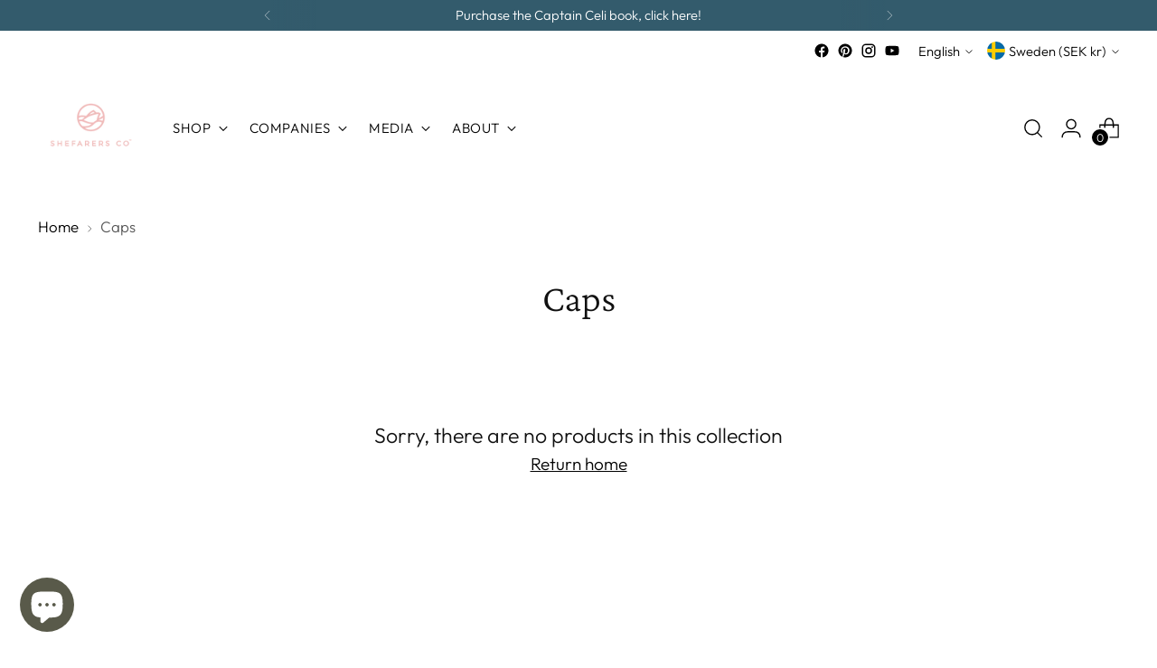

--- FILE ---
content_type: application/javascript
request_url: https://sticky-cart.uplinkly-static.com/public/sticky-cart/seasaltandcoffee.myshopify.com/sticky-cart.js?t=1674482500471166.0
body_size: 14077
content:
(function(){
    var StickyCart=function(n){var t={};function e(a){if(t[a])return t[a].exports;var r=t[a]={i:a,l:!1,exports:{}};return n[a].call(r.exports,r,r.exports,e),r.l=!0,r.exports}return e.m=n,e.c=t,e.d=function(n,t,a){e.o(n,t)||Object.defineProperty(n,t,{enumerable:!0,get:a})},e.r=function(n){"undefined"!=typeof Symbol&&Symbol.toStringTag&&Object.defineProperty(n,Symbol.toStringTag,{value:"Module"}),Object.defineProperty(n,"__esModule",{value:!0})},e.t=function(n,t){if(1&t&&(n=e(n)),8&t)return n;if(4&t&&"object"==typeof n&&n&&n.__esModule)return n;var a=Object.create(null);if(e.r(a),Object.defineProperty(a,"default",{enumerable:!0,value:n}),2&t&&"string"!=typeof n)for(var r in n)e.d(a,r,function(t){return n[t]}.bind(null,r));return a},e.n=function(n){var t=n&&n.__esModule?function(){return n.default}:function(){return n};return e.d(t,"a",t),t},e.o=function(n,t){return Object.prototype.hasOwnProperty.call(n,t)},e.p="",e(e.s=8)}([function(n,t,e){"use strict";var a,r=function(){return void 0===a&&(a=Boolean(window&&document&&document.all&&!window.atob)),a},i=function(){var n={};return function(t){if(void 0===n[t]){var e=document.querySelector(t);if(window.HTMLIFrameElement&&e instanceof window.HTMLIFrameElement)try{e=e.contentDocument.head}catch(n){e=null}n[t]=e}return n[t]}}(),o={};function s(n,t,e){for(var a=0;a<t.length;a++){var r={css:t[a][1],media:t[a][2],sourceMap:t[a][3]};o[n][a]?o[n][a](r):o[n].push(k(r,e))}}function m(n){var t=document.createElement("style"),a=n.attributes||{};if(void 0===a.nonce){var r=e.nc;r&&(a.nonce=r)}if(Object.keys(a).forEach((function(n){t.setAttribute(n,a[n])})),"function"==typeof n.insert)n.insert(t);else{var o=i(n.insert||"head");if(!o)throw new Error("Couldn't find a style target. This probably means that the value for the 'insert' parameter is invalid.");o.appendChild(t)}return t}var f,d=(f=[],function(n,t){return f[n]=t,f.filter(Boolean).join("\n")});function c(n,t,e,a){var r=e?"":a.css;if(n.styleSheet)n.styleSheet.cssText=d(t,r);else{var i=document.createTextNode(r),o=n.childNodes;o[t]&&n.removeChild(o[t]),o.length?n.insertBefore(i,o[t]):n.appendChild(i)}}function l(n,t,e){var a=e.css,r=e.media,i=e.sourceMap;if(r?n.setAttribute("media",r):n.removeAttribute("media"),i&&btoa&&(a+="\n/*# sourceMappingURL=data:application/json;base64,".concat(btoa(unescape(encodeURIComponent(JSON.stringify(i))))," */")),n.styleSheet)n.styleSheet.cssText=a;else{for(;n.firstChild;)n.removeChild(n.firstChild);n.appendChild(document.createTextNode(a))}}var b=null,p=0;function k(n,t){var e,a,r;if(t.singleton){var i=p++;e=b||(b=m(t)),a=c.bind(null,e,i,!1),r=c.bind(null,e,i,!0)}else e=m(t),a=l.bind(null,e,t),r=function(){!function(n){if(null===n.parentNode)return!1;n.parentNode.removeChild(n)}(e)};return a(n),function(t){if(t){if(t.css===n.css&&t.media===n.media&&t.sourceMap===n.sourceMap)return;a(n=t)}else r()}}n.exports=function(n,t,e){return(e=e||{}).singleton||"boolean"==typeof e.singleton||(e.singleton=r()),n=e.base?n+e.base:n,t=t||[],o[n]||(o[n]=[]),s(n,t,e),function(t){if(t=t||[],"[object Array]"===Object.prototype.toString.call(t)){o[n]||(o[n]=[]),s(n,t,e);for(var a=t.length;a<o[n].length;a++)o[n][a]();o[n].length=t.length,0===o[n].length&&delete o[n]}}}},function(n,t,e){"use strict";n.exports=function(n){var t=[];return t.toString=function(){return this.map((function(t){var e=function(n,t){var e=n[1]||"",a=n[3];if(!a)return e;if(t&&"function"==typeof btoa){var r=(o=a,"/*# sourceMappingURL=data:application/json;charset=utf-8;base64,"+btoa(unescape(encodeURIComponent(JSON.stringify(o))))+" */"),i=a.sources.map((function(n){return"/*# sourceURL="+a.sourceRoot+n+" */"}));return[e].concat(i).concat([r]).join("\n")}var o;return[e].join("\n")}(t,n);return t[2]?"@media "+t[2]+"{"+e+"}":e})).join("")},t.i=function(n,e){"string"==typeof n&&(n=[[null,n,""]]);for(var a={},r=0;r<this.length;r++){var i=this[r][0];null!=i&&(a[i]=!0)}for(r=0;r<n.length;r++){var o=n[r];null!=o[0]&&a[o[0]]||(e&&!o[2]?o[2]=e:e&&(o[2]="("+o[2]+") and ("+e+")"),t.push(o))}},t}},function(n,t,e){"use strict";function a(n){if("#text"===n.nodeName)return!0;if(!n.getBoundingClientRect)return!1;const t=n.getBoundingClientRect();if(!t.width||!t.height)return!1;const e=getComputedStyle(n),a=e.visibility;return!["hidden","collapse"].includes(a)&&0!==Number(e.opacity)}function r(n){const t=n.cloneNode();return Array.from(n.childNodes).filter(a).map(r).forEach(n=>t.appendChild(n)),t}function i(n){if("INPUT"===n.tagName&&0===n.children.length)return n.value.trim();const t=r(n);return(t.innerText||t.textContent||n.innerText||n.textContent).trim()}e.d(t,"a",(function(){return i})),e.d(t,"b",(function(){return a}))},,function(n,t,e){var a=e(0),r=e(5);"string"==typeof(r=r.__esModule?r.default:r)&&(r=[[n.i,r,""]]);var i={insert:"head",singleton:!1},o=(a(n.i,r,i),r.locals?r.locals:{});n.exports=o},function(n,t,e){(n.exports=e(1)(!1)).push([n.i,'@charset "UTF-8";\n\n/*!\n * animate.css -http://daneden.me/animate\n * Version - 3.6.0\n * Licensed under the MIT license - http://opensource.org/licenses/MIT\n *\n * Copyright (c) 2018 Daniel Eden\n */\n\n.animated {\n  -webkit-animation-duration: 1s;\n  animation-duration: 1s;\n  -webkit-animation-fill-mode: both;\n  animation-fill-mode: both;\n}\n\n.animated.infinite {\n  -webkit-animation-iteration-count: infinite;\n  animation-iteration-count: infinite;\n}\n\n@-webkit-keyframes bounce {\n  from,\n  20%,\n  53%,\n  80%,\n  to {\n    -webkit-animation-timing-function: cubic-bezier(0.215, 0.61, 0.355, 1);\n    animation-timing-function: cubic-bezier(0.215, 0.61, 0.355, 1);\n    -webkit-transform: translate3d(0, 0, 0);\n    transform: translate3d(0, 0, 0);\n  }\n\n  40%,\n  43% {\n    -webkit-animation-timing-function: cubic-bezier(0.755, 0.05, 0.855, 0.06);\n    animation-timing-function: cubic-bezier(0.755, 0.05, 0.855, 0.06);\n    -webkit-transform: translate3d(0, -30px, 0);\n    transform: translate3d(0, -30px, 0);\n  }\n\n  70% {\n    -webkit-animation-timing-function: cubic-bezier(0.755, 0.05, 0.855, 0.06);\n    animation-timing-function: cubic-bezier(0.755, 0.05, 0.855, 0.06);\n    -webkit-transform: translate3d(0, -15px, 0);\n    transform: translate3d(0, -15px, 0);\n  }\n\n  90% {\n    -webkit-transform: translate3d(0, -4px, 0);\n    transform: translate3d(0, -4px, 0);\n  }\n}\n\n@keyframes bounce {\n  from,\n  20%,\n  53%,\n  80%,\n  to {\n    -webkit-animation-timing-function: cubic-bezier(0.215, 0.61, 0.355, 1);\n    animation-timing-function: cubic-bezier(0.215, 0.61, 0.355, 1);\n    -webkit-transform: translate3d(0, 0, 0);\n    transform: translate3d(0, 0, 0);\n  }\n\n  40%,\n  43% {\n    -webkit-animation-timing-function: cubic-bezier(0.755, 0.05, 0.855, 0.06);\n    animation-timing-function: cubic-bezier(0.755, 0.05, 0.855, 0.06);\n    -webkit-transform: translate3d(0, -30px, 0);\n    transform: translate3d(0, -30px, 0);\n  }\n\n  70% {\n    -webkit-animation-timing-function: cubic-bezier(0.755, 0.05, 0.855, 0.06);\n    animation-timing-function: cubic-bezier(0.755, 0.05, 0.855, 0.06);\n    -webkit-transform: translate3d(0, -15px, 0);\n    transform: translate3d(0, -15px, 0);\n  }\n\n  90% {\n    -webkit-transform: translate3d(0, -4px, 0);\n    transform: translate3d(0, -4px, 0);\n  }\n}\n\n.bounce {\n  -webkit-animation-name: bounce;\n  animation-name: bounce;\n  -webkit-transform-origin: center bottom;\n  transform-origin: center bottom;\n}\n\n@-webkit-keyframes flash {\n  from,\n  50%,\n  to {\n    opacity: 1;\n  }\n\n  25%,\n  75% {\n    opacity: 0;\n  }\n}\n\n@keyframes flash {\n  from,\n  50%,\n  to {\n    opacity: 1;\n  }\n\n  25%,\n  75% {\n    opacity: 0;\n  }\n}\n\n.flash {\n  -webkit-animation-name: flash;\n  animation-name: flash;\n}\n\n/* originally authored by Nick Pettit - https://github.com/nickpettit/glide */\n\n@-webkit-keyframes pulse {\n  from {\n    -webkit-transform: scale3d(1, 1, 1);\n    transform: scale3d(1, 1, 1);\n  }\n\n  50% {\n    -webkit-transform: scale3d(1.05, 1.05, 1.05);\n    transform: scale3d(1.05, 1.05, 1.05);\n  }\n\n  to {\n    -webkit-transform: scale3d(1, 1, 1);\n    transform: scale3d(1, 1, 1);\n  }\n}\n\n@keyframes pulse {\n  from {\n    -webkit-transform: scale3d(1, 1, 1);\n    transform: scale3d(1, 1, 1);\n  }\n\n  50% {\n    -webkit-transform: scale3d(1.05, 1.05, 1.05);\n    transform: scale3d(1.05, 1.05, 1.05);\n  }\n\n  to {\n    -webkit-transform: scale3d(1, 1, 1);\n    transform: scale3d(1, 1, 1);\n  }\n}\n\n.pulse {\n  -webkit-animation-name: pulse;\n  animation-name: pulse;\n}\n\n@-webkit-keyframes rubberBand {\n  from {\n    -webkit-transform: scale3d(1, 1, 1);\n    transform: scale3d(1, 1, 1);\n  }\n\n  30% {\n    -webkit-transform: scale3d(1.25, 0.75, 1);\n    transform: scale3d(1.25, 0.75, 1);\n  }\n\n  40% {\n    -webkit-transform: scale3d(0.75, 1.25, 1);\n    transform: scale3d(0.75, 1.25, 1);\n  }\n\n  50% {\n    -webkit-transform: scale3d(1.15, 0.85, 1);\n    transform: scale3d(1.15, 0.85, 1);\n  }\n\n  65% {\n    -webkit-transform: scale3d(0.95, 1.05, 1);\n    transform: scale3d(0.95, 1.05, 1);\n  }\n\n  75% {\n    -webkit-transform: scale3d(1.05, 0.95, 1);\n    transform: scale3d(1.05, 0.95, 1);\n  }\n\n  to {\n    -webkit-transform: scale3d(1, 1, 1);\n    transform: scale3d(1, 1, 1);\n  }\n}\n\n@keyframes rubberBand {\n  from {\n    -webkit-transform: scale3d(1, 1, 1);\n    transform: scale3d(1, 1, 1);\n  }\n\n  30% {\n    -webkit-transform: scale3d(1.25, 0.75, 1);\n    transform: scale3d(1.25, 0.75, 1);\n  }\n\n  40% {\n    -webkit-transform: scale3d(0.75, 1.25, 1);\n    transform: scale3d(0.75, 1.25, 1);\n  }\n\n  50% {\n    -webkit-transform: scale3d(1.15, 0.85, 1);\n    transform: scale3d(1.15, 0.85, 1);\n  }\n\n  65% {\n    -webkit-transform: scale3d(0.95, 1.05, 1);\n    transform: scale3d(0.95, 1.05, 1);\n  }\n\n  75% {\n    -webkit-transform: scale3d(1.05, 0.95, 1);\n    transform: scale3d(1.05, 0.95, 1);\n  }\n\n  to {\n    -webkit-transform: scale3d(1, 1, 1);\n    transform: scale3d(1, 1, 1);\n  }\n}\n\n.rubberBand {\n  -webkit-animation-name: rubberBand;\n  animation-name: rubberBand;\n}\n\n@-webkit-keyframes shake {\n  from,\n  to {\n    -webkit-transform: translate3d(0, 0, 0);\n    transform: translate3d(0, 0, 0);\n  }\n\n  10%,\n  30%,\n  50%,\n  70%,\n  90% {\n    -webkit-transform: translate3d(-10px, 0, 0);\n    transform: translate3d(-10px, 0, 0);\n  }\n\n  20%,\n  40%,\n  60%,\n  80% {\n    -webkit-transform: translate3d(10px, 0, 0);\n    transform: translate3d(10px, 0, 0);\n  }\n}\n\n@keyframes shake {\n  from,\n  to {\n    -webkit-transform: translate3d(0, 0, 0);\n    transform: translate3d(0, 0, 0);\n  }\n\n  10%,\n  30%,\n  50%,\n  70%,\n  90% {\n    -webkit-transform: translate3d(-10px, 0, 0);\n    transform: translate3d(-10px, 0, 0);\n  }\n\n  20%,\n  40%,\n  60%,\n  80% {\n    -webkit-transform: translate3d(10px, 0, 0);\n    transform: translate3d(10px, 0, 0);\n  }\n}\n\n.shake {\n  -webkit-animation-name: shake;\n  animation-name: shake;\n}\n\n@-webkit-keyframes headShake {\n  0% {\n    -webkit-transform: translateX(0);\n    transform: translateX(0);\n  }\n\n  6.5% {\n    -webkit-transform: translateX(-6px) rotateY(-9deg);\n    transform: translateX(-6px) rotateY(-9deg);\n  }\n\n  18.5% {\n    -webkit-transform: translateX(5px) rotateY(7deg);\n    transform: translateX(5px) rotateY(7deg);\n  }\n\n  31.5% {\n    -webkit-transform: translateX(-3px) rotateY(-5deg);\n    transform: translateX(-3px) rotateY(-5deg);\n  }\n\n  43.5% {\n    -webkit-transform: translateX(2px) rotateY(3deg);\n    transform: translateX(2px) rotateY(3deg);\n  }\n\n  50% {\n    -webkit-transform: translateX(0);\n    transform: translateX(0);\n  }\n}\n\n@keyframes headShake {\n  0% {\n    -webkit-transform: translateX(0);\n    transform: translateX(0);\n  }\n\n  6.5% {\n    -webkit-transform: translateX(-6px) rotateY(-9deg);\n    transform: translateX(-6px) rotateY(-9deg);\n  }\n\n  18.5% {\n    -webkit-transform: translateX(5px) rotateY(7deg);\n    transform: translateX(5px) rotateY(7deg);\n  }\n\n  31.5% {\n    -webkit-transform: translateX(-3px) rotateY(-5deg);\n    transform: translateX(-3px) rotateY(-5deg);\n  }\n\n  43.5% {\n    -webkit-transform: translateX(2px) rotateY(3deg);\n    transform: translateX(2px) rotateY(3deg);\n  }\n\n  50% {\n    -webkit-transform: translateX(0);\n    transform: translateX(0);\n  }\n}\n\n.headShake {\n  -webkit-animation-timing-function: ease-in-out;\n  animation-timing-function: ease-in-out;\n  -webkit-animation-name: headShake;\n  animation-name: headShake;\n}\n\n@-webkit-keyframes swing {\n  20% {\n    -webkit-transform: rotate3d(0, 0, 1, 15deg);\n    transform: rotate3d(0, 0, 1, 15deg);\n  }\n\n  40% {\n    -webkit-transform: rotate3d(0, 0, 1, -10deg);\n    transform: rotate3d(0, 0, 1, -10deg);\n  }\n\n  60% {\n    -webkit-transform: rotate3d(0, 0, 1, 5deg);\n    transform: rotate3d(0, 0, 1, 5deg);\n  }\n\n  80% {\n    -webkit-transform: rotate3d(0, 0, 1, -5deg);\n    transform: rotate3d(0, 0, 1, -5deg);\n  }\n\n  to {\n    -webkit-transform: rotate3d(0, 0, 1, 0deg);\n    transform: rotate3d(0, 0, 1, 0deg);\n  }\n}\n\n@keyframes swing {\n  20% {\n    -webkit-transform: rotate3d(0, 0, 1, 15deg);\n    transform: rotate3d(0, 0, 1, 15deg);\n  }\n\n  40% {\n    -webkit-transform: rotate3d(0, 0, 1, -10deg);\n    transform: rotate3d(0, 0, 1, -10deg);\n  }\n\n  60% {\n    -webkit-transform: rotate3d(0, 0, 1, 5deg);\n    transform: rotate3d(0, 0, 1, 5deg);\n  }\n\n  80% {\n    -webkit-transform: rotate3d(0, 0, 1, -5deg);\n    transform: rotate3d(0, 0, 1, -5deg);\n  }\n\n  to {\n    -webkit-transform: rotate3d(0, 0, 1, 0deg);\n    transform: rotate3d(0, 0, 1, 0deg);\n  }\n}\n\n.swing {\n  -webkit-transform-origin: top center;\n  transform-origin: top center;\n  -webkit-animation-name: swing;\n  animation-name: swing;\n}\n\n@-webkit-keyframes tada {\n  from {\n    -webkit-transform: scale3d(1, 1, 1);\n    transform: scale3d(1, 1, 1);\n  }\n\n  10%,\n  20% {\n    -webkit-transform: scale3d(0.9, 0.9, 0.9) rotate3d(0, 0, 1, -3deg);\n    transform: scale3d(0.9, 0.9, 0.9) rotate3d(0, 0, 1, -3deg);\n  }\n\n  30%,\n  50%,\n  70%,\n  90% {\n    -webkit-transform: scale3d(1.1, 1.1, 1.1) rotate3d(0, 0, 1, 3deg);\n    transform: scale3d(1.1, 1.1, 1.1) rotate3d(0, 0, 1, 3deg);\n  }\n\n  40%,\n  60%,\n  80% {\n    -webkit-transform: scale3d(1.1, 1.1, 1.1) rotate3d(0, 0, 1, -3deg);\n    transform: scale3d(1.1, 1.1, 1.1) rotate3d(0, 0, 1, -3deg);\n  }\n\n  to {\n    -webkit-transform: scale3d(1, 1, 1);\n    transform: scale3d(1, 1, 1);\n  }\n}\n\n@keyframes tada {\n  from {\n    -webkit-transform: scale3d(1, 1, 1);\n    transform: scale3d(1, 1, 1);\n  }\n\n  10%,\n  20% {\n    -webkit-transform: scale3d(0.9, 0.9, 0.9) rotate3d(0, 0, 1, -3deg);\n    transform: scale3d(0.9, 0.9, 0.9) rotate3d(0, 0, 1, -3deg);\n  }\n\n  30%,\n  50%,\n  70%,\n  90% {\n    -webkit-transform: scale3d(1.1, 1.1, 1.1) rotate3d(0, 0, 1, 3deg);\n    transform: scale3d(1.1, 1.1, 1.1) rotate3d(0, 0, 1, 3deg);\n  }\n\n  40%,\n  60%,\n  80% {\n    -webkit-transform: scale3d(1.1, 1.1, 1.1) rotate3d(0, 0, 1, -3deg);\n    transform: scale3d(1.1, 1.1, 1.1) rotate3d(0, 0, 1, -3deg);\n  }\n\n  to {\n    -webkit-transform: scale3d(1, 1, 1);\n    transform: scale3d(1, 1, 1);\n  }\n}\n\n.tada {\n  -webkit-animation-name: tada;\n  animation-name: tada;\n}\n\n/* originally authored by Nick Pettit - https://github.com/nickpettit/glide */\n\n@-webkit-keyframes wobble {\n  from {\n    -webkit-transform: translate3d(0, 0, 0);\n    transform: translate3d(0, 0, 0);\n  }\n\n  15% {\n    -webkit-transform: translate3d(-25%, 0, 0) rotate3d(0, 0, 1, -5deg);\n    transform: translate3d(-25%, 0, 0) rotate3d(0, 0, 1, -5deg);\n  }\n\n  30% {\n    -webkit-transform: translate3d(20%, 0, 0) rotate3d(0, 0, 1, 3deg);\n    transform: translate3d(20%, 0, 0) rotate3d(0, 0, 1, 3deg);\n  }\n\n  45% {\n    -webkit-transform: translate3d(-15%, 0, 0) rotate3d(0, 0, 1, -3deg);\n    transform: translate3d(-15%, 0, 0) rotate3d(0, 0, 1, -3deg);\n  }\n\n  60% {\n    -webkit-transform: translate3d(10%, 0, 0) rotate3d(0, 0, 1, 2deg);\n    transform: translate3d(10%, 0, 0) rotate3d(0, 0, 1, 2deg);\n  }\n\n  75% {\n    -webkit-transform: translate3d(-5%, 0, 0) rotate3d(0, 0, 1, -1deg);\n    transform: translate3d(-5%, 0, 0) rotate3d(0, 0, 1, -1deg);\n  }\n\n  to {\n    -webkit-transform: translate3d(0, 0, 0);\n    transform: translate3d(0, 0, 0);\n  }\n}\n\n@keyframes wobble {\n  from {\n    -webkit-transform: translate3d(0, 0, 0);\n    transform: translate3d(0, 0, 0);\n  }\n\n  15% {\n    -webkit-transform: translate3d(-25%, 0, 0) rotate3d(0, 0, 1, -5deg);\n    transform: translate3d(-25%, 0, 0) rotate3d(0, 0, 1, -5deg);\n  }\n\n  30% {\n    -webkit-transform: translate3d(20%, 0, 0) rotate3d(0, 0, 1, 3deg);\n    transform: translate3d(20%, 0, 0) rotate3d(0, 0, 1, 3deg);\n  }\n\n  45% {\n    -webkit-transform: translate3d(-15%, 0, 0) rotate3d(0, 0, 1, -3deg);\n    transform: translate3d(-15%, 0, 0) rotate3d(0, 0, 1, -3deg);\n  }\n\n  60% {\n    -webkit-transform: translate3d(10%, 0, 0) rotate3d(0, 0, 1, 2deg);\n    transform: translate3d(10%, 0, 0) rotate3d(0, 0, 1, 2deg);\n  }\n\n  75% {\n    -webkit-transform: translate3d(-5%, 0, 0) rotate3d(0, 0, 1, -1deg);\n    transform: translate3d(-5%, 0, 0) rotate3d(0, 0, 1, -1deg);\n  }\n\n  to {\n    -webkit-transform: translate3d(0, 0, 0);\n    transform: translate3d(0, 0, 0);\n  }\n}\n\n.wobble {\n  -webkit-animation-name: wobble;\n  animation-name: wobble;\n}\n\n@-webkit-keyframes jello {\n  from,\n  11.1%,\n  to {\n    -webkit-transform: translate3d(0, 0, 0);\n    transform: translate3d(0, 0, 0);\n  }\n\n  22.2% {\n    -webkit-transform: skewX(-12.5deg) skewY(-12.5deg);\n    transform: skewX(-12.5deg) skewY(-12.5deg);\n  }\n\n  33.3% {\n    -webkit-transform: skewX(6.25deg) skewY(6.25deg);\n    transform: skewX(6.25deg) skewY(6.25deg);\n  }\n\n  44.4% {\n    -webkit-transform: skewX(-3.125deg) skewY(-3.125deg);\n    transform: skewX(-3.125deg) skewY(-3.125deg);\n  }\n\n  55.5% {\n    -webkit-transform: skewX(1.5625deg) skewY(1.5625deg);\n    transform: skewX(1.5625deg) skewY(1.5625deg);\n  }\n\n  66.6% {\n    -webkit-transform: skewX(-0.78125deg) skewY(-0.78125deg);\n    transform: skewX(-0.78125deg) skewY(-0.78125deg);\n  }\n\n  77.7% {\n    -webkit-transform: skewX(0.390625deg) skewY(0.390625deg);\n    transform: skewX(0.390625deg) skewY(0.390625deg);\n  }\n\n  88.8% {\n    -webkit-transform: skewX(-0.1953125deg) skewY(-0.1953125deg);\n    transform: skewX(-0.1953125deg) skewY(-0.1953125deg);\n  }\n}\n\n@keyframes jello {\n  from,\n  11.1%,\n  to {\n    -webkit-transform: translate3d(0, 0, 0);\n    transform: translate3d(0, 0, 0);\n  }\n\n  22.2% {\n    -webkit-transform: skewX(-12.5deg) skewY(-12.5deg);\n    transform: skewX(-12.5deg) skewY(-12.5deg);\n  }\n\n  33.3% {\n    -webkit-transform: skewX(6.25deg) skewY(6.25deg);\n    transform: skewX(6.25deg) skewY(6.25deg);\n  }\n\n  44.4% {\n    -webkit-transform: skewX(-3.125deg) skewY(-3.125deg);\n    transform: skewX(-3.125deg) skewY(-3.125deg);\n  }\n\n  55.5% {\n    -webkit-transform: skewX(1.5625deg) skewY(1.5625deg);\n    transform: skewX(1.5625deg) skewY(1.5625deg);\n  }\n\n  66.6% {\n    -webkit-transform: skewX(-0.78125deg) skewY(-0.78125deg);\n    transform: skewX(-0.78125deg) skewY(-0.78125deg);\n  }\n\n  77.7% {\n    -webkit-transform: skewX(0.390625deg) skewY(0.390625deg);\n    transform: skewX(0.390625deg) skewY(0.390625deg);\n  }\n\n  88.8% {\n    -webkit-transform: skewX(-0.1953125deg) skewY(-0.1953125deg);\n    transform: skewX(-0.1953125deg) skewY(-0.1953125deg);\n  }\n}\n\n.jello {\n  -webkit-animation-name: jello;\n  animation-name: jello;\n  -webkit-transform-origin: center;\n  transform-origin: center;\n}\n\n@-webkit-keyframes bounceIn {\n  from,\n  20%,\n  40%,\n  60%,\n  80%,\n  to {\n    -webkit-animation-timing-function: cubic-bezier(0.215, 0.61, 0.355, 1);\n    animation-timing-function: cubic-bezier(0.215, 0.61, 0.355, 1);\n  }\n\n  0% {\n    opacity: 0;\n    -webkit-transform: scale3d(0.3, 0.3, 0.3);\n    transform: scale3d(0.3, 0.3, 0.3);\n  }\n\n  20% {\n    -webkit-transform: scale3d(1.1, 1.1, 1.1);\n    transform: scale3d(1.1, 1.1, 1.1);\n  }\n\n  40% {\n    -webkit-transform: scale3d(0.9, 0.9, 0.9);\n    transform: scale3d(0.9, 0.9, 0.9);\n  }\n\n  60% {\n    opacity: 1;\n    -webkit-transform: scale3d(1.03, 1.03, 1.03);\n    transform: scale3d(1.03, 1.03, 1.03);\n  }\n\n  80% {\n    -webkit-transform: scale3d(0.97, 0.97, 0.97);\n    transform: scale3d(0.97, 0.97, 0.97);\n  }\n\n  to {\n    opacity: 1;\n    -webkit-transform: scale3d(1, 1, 1);\n    transform: scale3d(1, 1, 1);\n  }\n}\n\n@keyframes bounceIn {\n  from,\n  20%,\n  40%,\n  60%,\n  80%,\n  to {\n    -webkit-animation-timing-function: cubic-bezier(0.215, 0.61, 0.355, 1);\n    animation-timing-function: cubic-bezier(0.215, 0.61, 0.355, 1);\n  }\n\n  0% {\n    opacity: 0;\n    -webkit-transform: scale3d(0.3, 0.3, 0.3);\n    transform: scale3d(0.3, 0.3, 0.3);\n  }\n\n  20% {\n    -webkit-transform: scale3d(1.1, 1.1, 1.1);\n    transform: scale3d(1.1, 1.1, 1.1);\n  }\n\n  40% {\n    -webkit-transform: scale3d(0.9, 0.9, 0.9);\n    transform: scale3d(0.9, 0.9, 0.9);\n  }\n\n  60% {\n    opacity: 1;\n    -webkit-transform: scale3d(1.03, 1.03, 1.03);\n    transform: scale3d(1.03, 1.03, 1.03);\n  }\n\n  80% {\n    -webkit-transform: scale3d(0.97, 0.97, 0.97);\n    transform: scale3d(0.97, 0.97, 0.97);\n  }\n\n  to {\n    opacity: 1;\n    -webkit-transform: scale3d(1, 1, 1);\n    transform: scale3d(1, 1, 1);\n  }\n}\n\n.bounceIn {\n  -webkit-animation-duration: 0.75s;\n  animation-duration: 0.75s;\n  -webkit-animation-name: bounceIn;\n  animation-name: bounceIn;\n}\n\n@-webkit-keyframes bounceInDown {\n  from,\n  60%,\n  75%,\n  90%,\n  to {\n    -webkit-animation-timing-function: cubic-bezier(0.215, 0.61, 0.355, 1);\n    animation-timing-function: cubic-bezier(0.215, 0.61, 0.355, 1);\n  }\n\n  0% {\n    opacity: 0;\n    -webkit-transform: translate3d(0, -3000px, 0);\n    transform: translate3d(0, -3000px, 0);\n  }\n\n  60% {\n    opacity: 1;\n    -webkit-transform: translate3d(0, 25px, 0);\n    transform: translate3d(0, 25px, 0);\n  }\n\n  75% {\n    -webkit-transform: translate3d(0, -10px, 0);\n    transform: translate3d(0, -10px, 0);\n  }\n\n  90% {\n    -webkit-transform: translate3d(0, 5px, 0);\n    transform: translate3d(0, 5px, 0);\n  }\n\n  to {\n    -webkit-transform: translate3d(0, 0, 0);\n    transform: translate3d(0, 0, 0);\n  }\n}\n\n@keyframes bounceInDown {\n  from,\n  60%,\n  75%,\n  90%,\n  to {\n    -webkit-animation-timing-function: cubic-bezier(0.215, 0.61, 0.355, 1);\n    animation-timing-function: cubic-bezier(0.215, 0.61, 0.355, 1);\n  }\n\n  0% {\n    opacity: 0;\n    -webkit-transform: translate3d(0, -3000px, 0);\n    transform: translate3d(0, -3000px, 0);\n  }\n\n  60% {\n    opacity: 1;\n    -webkit-transform: translate3d(0, 25px, 0);\n    transform: translate3d(0, 25px, 0);\n  }\n\n  75% {\n    -webkit-transform: translate3d(0, -10px, 0);\n    transform: translate3d(0, -10px, 0);\n  }\n\n  90% {\n    -webkit-transform: translate3d(0, 5px, 0);\n    transform: translate3d(0, 5px, 0);\n  }\n\n  to {\n    -webkit-transform: translate3d(0, 0, 0);\n    transform: translate3d(0, 0, 0);\n  }\n}\n\n.bounceInDown {\n  -webkit-animation-name: bounceInDown;\n  animation-name: bounceInDown;\n}\n\n@-webkit-keyframes bounceInLeft {\n  from,\n  60%,\n  75%,\n  90%,\n  to {\n    -webkit-animation-timing-function: cubic-bezier(0.215, 0.61, 0.355, 1);\n    animation-timing-function: cubic-bezier(0.215, 0.61, 0.355, 1);\n  }\n\n  0% {\n    opacity: 0;\n    -webkit-transform: translate3d(-3000px, 0, 0);\n    transform: translate3d(-3000px, 0, 0);\n  }\n\n  60% {\n    opacity: 1;\n    -webkit-transform: translate3d(25px, 0, 0);\n    transform: translate3d(25px, 0, 0);\n  }\n\n  75% {\n    -webkit-transform: translate3d(-10px, 0, 0);\n    transform: translate3d(-10px, 0, 0);\n  }\n\n  90% {\n    -webkit-transform: translate3d(5px, 0, 0);\n    transform: translate3d(5px, 0, 0);\n  }\n\n  to {\n    -webkit-transform: translate3d(0, 0, 0);\n    transform: translate3d(0, 0, 0);\n  }\n}\n\n@keyframes bounceInLeft {\n  from,\n  60%,\n  75%,\n  90%,\n  to {\n    -webkit-animation-timing-function: cubic-bezier(0.215, 0.61, 0.355, 1);\n    animation-timing-function: cubic-bezier(0.215, 0.61, 0.355, 1);\n  }\n\n  0% {\n    opacity: 0;\n    -webkit-transform: translate3d(-3000px, 0, 0);\n    transform: translate3d(-3000px, 0, 0);\n  }\n\n  60% {\n    opacity: 1;\n    -webkit-transform: translate3d(25px, 0, 0);\n    transform: translate3d(25px, 0, 0);\n  }\n\n  75% {\n    -webkit-transform: translate3d(-10px, 0, 0);\n    transform: translate3d(-10px, 0, 0);\n  }\n\n  90% {\n    -webkit-transform: translate3d(5px, 0, 0);\n    transform: translate3d(5px, 0, 0);\n  }\n\n  to {\n    -webkit-transform: translate3d(0, 0, 0);\n    transform: translate3d(0, 0, 0);\n  }\n}\n\n.bounceInLeft {\n  -webkit-animation-name: bounceInLeft;\n  animation-name: bounceInLeft;\n}\n\n@-webkit-keyframes bounceInRight {\n  from,\n  60%,\n  75%,\n  90%,\n  to {\n    -webkit-animation-timing-function: cubic-bezier(0.215, 0.61, 0.355, 1);\n    animation-timing-function: cubic-bezier(0.215, 0.61, 0.355, 1);\n  }\n\n  from {\n    opacity: 0;\n    -webkit-transform: translate3d(3000px, 0, 0);\n    transform: translate3d(3000px, 0, 0);\n  }\n\n  60% {\n    opacity: 1;\n    -webkit-transform: translate3d(-25px, 0, 0);\n    transform: translate3d(-25px, 0, 0);\n  }\n\n  75% {\n    -webkit-transform: translate3d(10px, 0, 0);\n    transform: translate3d(10px, 0, 0);\n  }\n\n  90% {\n    -webkit-transform: translate3d(-5px, 0, 0);\n    transform: translate3d(-5px, 0, 0);\n  }\n\n  to {\n    -webkit-transform: translate3d(0, 0, 0);\n    transform: translate3d(0, 0, 0);\n  }\n}\n\n@keyframes bounceInRight {\n  from,\n  60%,\n  75%,\n  90%,\n  to {\n    -webkit-animation-timing-function: cubic-bezier(0.215, 0.61, 0.355, 1);\n    animation-timing-function: cubic-bezier(0.215, 0.61, 0.355, 1);\n  }\n\n  from {\n    opacity: 0;\n    -webkit-transform: translate3d(3000px, 0, 0);\n    transform: translate3d(3000px, 0, 0);\n  }\n\n  60% {\n    opacity: 1;\n    -webkit-transform: translate3d(-25px, 0, 0);\n    transform: translate3d(-25px, 0, 0);\n  }\n\n  75% {\n    -webkit-transform: translate3d(10px, 0, 0);\n    transform: translate3d(10px, 0, 0);\n  }\n\n  90% {\n    -webkit-transform: translate3d(-5px, 0, 0);\n    transform: translate3d(-5px, 0, 0);\n  }\n\n  to {\n    -webkit-transform: translate3d(0, 0, 0);\n    transform: translate3d(0, 0, 0);\n  }\n}\n\n.bounceInRight {\n  -webkit-animation-name: bounceInRight;\n  animation-name: bounceInRight;\n}\n\n@-webkit-keyframes bounceInUp {\n  from,\n  60%,\n  75%,\n  90%,\n  to {\n    -webkit-animation-timing-function: cubic-bezier(0.215, 0.61, 0.355, 1);\n    animation-timing-function: cubic-bezier(0.215, 0.61, 0.355, 1);\n  }\n\n  from {\n    opacity: 0;\n    -webkit-transform: translate3d(0, 3000px, 0);\n    transform: translate3d(0, 3000px, 0);\n  }\n\n  60% {\n    opacity: 1;\n    -webkit-transform: translate3d(0, -20px, 0);\n    transform: translate3d(0, -20px, 0);\n  }\n\n  75% {\n    -webkit-transform: translate3d(0, 10px, 0);\n    transform: translate3d(0, 10px, 0);\n  }\n\n  90% {\n    -webkit-transform: translate3d(0, -5px, 0);\n    transform: translate3d(0, -5px, 0);\n  }\n\n  to {\n    -webkit-transform: translate3d(0, 0, 0);\n    transform: translate3d(0, 0, 0);\n  }\n}\n\n@keyframes bounceInUp {\n  from,\n  60%,\n  75%,\n  90%,\n  to {\n    -webkit-animation-timing-function: cubic-bezier(0.215, 0.61, 0.355, 1);\n    animation-timing-function: cubic-bezier(0.215, 0.61, 0.355, 1);\n  }\n\n  from {\n    opacity: 0;\n    -webkit-transform: translate3d(0, 3000px, 0);\n    transform: translate3d(0, 3000px, 0);\n  }\n\n  60% {\n    opacity: 1;\n    -webkit-transform: translate3d(0, -20px, 0);\n    transform: translate3d(0, -20px, 0);\n  }\n\n  75% {\n    -webkit-transform: translate3d(0, 10px, 0);\n    transform: translate3d(0, 10px, 0);\n  }\n\n  90% {\n    -webkit-transform: translate3d(0, -5px, 0);\n    transform: translate3d(0, -5px, 0);\n  }\n\n  to {\n    -webkit-transform: translate3d(0, 0, 0);\n    transform: translate3d(0, 0, 0);\n  }\n}\n\n.bounceInUp {\n  -webkit-animation-name: bounceInUp;\n  animation-name: bounceInUp;\n}\n\n@-webkit-keyframes bounceOut {\n  20% {\n    -webkit-transform: scale3d(0.9, 0.9, 0.9);\n    transform: scale3d(0.9, 0.9, 0.9);\n  }\n\n  50%,\n  55% {\n    opacity: 1;\n    -webkit-transform: scale3d(1.1, 1.1, 1.1);\n    transform: scale3d(1.1, 1.1, 1.1);\n  }\n\n  to {\n    opacity: 0;\n    -webkit-transform: scale3d(0.3, 0.3, 0.3);\n    transform: scale3d(0.3, 0.3, 0.3);\n  }\n}\n\n@keyframes bounceOut {\n  20% {\n    -webkit-transform: scale3d(0.9, 0.9, 0.9);\n    transform: scale3d(0.9, 0.9, 0.9);\n  }\n\n  50%,\n  55% {\n    opacity: 1;\n    -webkit-transform: scale3d(1.1, 1.1, 1.1);\n    transform: scale3d(1.1, 1.1, 1.1);\n  }\n\n  to {\n    opacity: 0;\n    -webkit-transform: scale3d(0.3, 0.3, 0.3);\n    transform: scale3d(0.3, 0.3, 0.3);\n  }\n}\n\n.bounceOut {\n  -webkit-animation-duration: 0.75s;\n  animation-duration: 0.75s;\n  -webkit-animation-name: bounceOut;\n  animation-name: bounceOut;\n}\n\n@-webkit-keyframes bounceOutDown {\n  20% {\n    -webkit-transform: translate3d(0, 10px, 0);\n    transform: translate3d(0, 10px, 0);\n  }\n\n  40%,\n  45% {\n    opacity: 1;\n    -webkit-transform: translate3d(0, -20px, 0);\n    transform: translate3d(0, -20px, 0);\n  }\n\n  to {\n    opacity: 0;\n    -webkit-transform: translate3d(0, 2000px, 0);\n    transform: translate3d(0, 2000px, 0);\n  }\n}\n\n@keyframes bounceOutDown {\n  20% {\n    -webkit-transform: translate3d(0, 10px, 0);\n    transform: translate3d(0, 10px, 0);\n  }\n\n  40%,\n  45% {\n    opacity: 1;\n    -webkit-transform: translate3d(0, -20px, 0);\n    transform: translate3d(0, -20px, 0);\n  }\n\n  to {\n    opacity: 0;\n    -webkit-transform: translate3d(0, 2000px, 0);\n    transform: translate3d(0, 2000px, 0);\n  }\n}\n\n.bounceOutDown {\n  -webkit-animation-name: bounceOutDown;\n  animation-name: bounceOutDown;\n}\n\n@-webkit-keyframes bounceOutLeft {\n  20% {\n    opacity: 1;\n    -webkit-transform: translate3d(20px, 0, 0);\n    transform: translate3d(20px, 0, 0);\n  }\n\n  to {\n    opacity: 0;\n    -webkit-transform: translate3d(-2000px, 0, 0);\n    transform: translate3d(-2000px, 0, 0);\n  }\n}\n\n@keyframes bounceOutLeft {\n  20% {\n    opacity: 1;\n    -webkit-transform: translate3d(20px, 0, 0);\n    transform: translate3d(20px, 0, 0);\n  }\n\n  to {\n    opacity: 0;\n    -webkit-transform: translate3d(-2000px, 0, 0);\n    transform: translate3d(-2000px, 0, 0);\n  }\n}\n\n.bounceOutLeft {\n  -webkit-animation-name: bounceOutLeft;\n  animation-name: bounceOutLeft;\n}\n\n@-webkit-keyframes bounceOutRight {\n  20% {\n    opacity: 1;\n    -webkit-transform: translate3d(-20px, 0, 0);\n    transform: translate3d(-20px, 0, 0);\n  }\n\n  to {\n    opacity: 0;\n    -webkit-transform: translate3d(2000px, 0, 0);\n    transform: translate3d(2000px, 0, 0);\n  }\n}\n\n@keyframes bounceOutRight {\n  20% {\n    opacity: 1;\n    -webkit-transform: translate3d(-20px, 0, 0);\n    transform: translate3d(-20px, 0, 0);\n  }\n\n  to {\n    opacity: 0;\n    -webkit-transform: translate3d(2000px, 0, 0);\n    transform: translate3d(2000px, 0, 0);\n  }\n}\n\n.bounceOutRight {\n  -webkit-animation-name: bounceOutRight;\n  animation-name: bounceOutRight;\n}\n\n@-webkit-keyframes bounceOutUp {\n  20% {\n    -webkit-transform: translate3d(0, -10px, 0);\n    transform: translate3d(0, -10px, 0);\n  }\n\n  40%,\n  45% {\n    opacity: 1;\n    -webkit-transform: translate3d(0, 20px, 0);\n    transform: translate3d(0, 20px, 0);\n  }\n\n  to {\n    opacity: 0;\n    -webkit-transform: translate3d(0, -2000px, 0);\n    transform: translate3d(0, -2000px, 0);\n  }\n}\n\n@keyframes bounceOutUp {\n  20% {\n    -webkit-transform: translate3d(0, -10px, 0);\n    transform: translate3d(0, -10px, 0);\n  }\n\n  40%,\n  45% {\n    opacity: 1;\n    -webkit-transform: translate3d(0, 20px, 0);\n    transform: translate3d(0, 20px, 0);\n  }\n\n  to {\n    opacity: 0;\n    -webkit-transform: translate3d(0, -2000px, 0);\n    transform: translate3d(0, -2000px, 0);\n  }\n}\n\n.bounceOutUp {\n  -webkit-animation-name: bounceOutUp;\n  animation-name: bounceOutUp;\n}\n\n@-webkit-keyframes fadeIn {\n  from {\n    opacity: 0;\n  }\n\n  to {\n    opacity: 1;\n  }\n}\n\n@keyframes fadeIn {\n  from {\n    opacity: 0;\n  }\n\n  to {\n    opacity: 1;\n  }\n}\n\n.fadeIn {\n  -webkit-animation-name: fadeIn;\n  animation-name: fadeIn;\n}\n\n@-webkit-keyframes fadeInDown {\n  from {\n    opacity: 0;\n    -webkit-transform: translate3d(0, -100%, 0);\n    transform: translate3d(0, -100%, 0);\n  }\n\n  to {\n    opacity: 1;\n    -webkit-transform: translate3d(0, 0, 0);\n    transform: translate3d(0, 0, 0);\n  }\n}\n\n@keyframes fadeInDown {\n  from {\n    opacity: 0;\n    -webkit-transform: translate3d(0, -100%, 0);\n    transform: translate3d(0, -100%, 0);\n  }\n\n  to {\n    opacity: 1;\n    -webkit-transform: translate3d(0, 0, 0);\n    transform: translate3d(0, 0, 0);\n  }\n}\n\n.fadeInDown {\n  -webkit-animation-name: fadeInDown;\n  animation-name: fadeInDown;\n}\n\n@-webkit-keyframes fadeInDownBig {\n  from {\n    opacity: 0;\n    -webkit-transform: translate3d(0, -2000px, 0);\n    transform: translate3d(0, -2000px, 0);\n  }\n\n  to {\n    opacity: 1;\n    -webkit-transform: translate3d(0, 0, 0);\n    transform: translate3d(0, 0, 0);\n  }\n}\n\n@keyframes fadeInDownBig {\n  from {\n    opacity: 0;\n    -webkit-transform: translate3d(0, -2000px, 0);\n    transform: translate3d(0, -2000px, 0);\n  }\n\n  to {\n    opacity: 1;\n    -webkit-transform: translate3d(0, 0, 0);\n    transform: translate3d(0, 0, 0);\n  }\n}\n\n.fadeInDownBig {\n  -webkit-animation-name: fadeInDownBig;\n  animation-name: fadeInDownBig;\n}\n\n@-webkit-keyframes fadeInLeft {\n  from {\n    opacity: 0;\n    -webkit-transform: translate3d(-100%, 0, 0);\n    transform: translate3d(-100%, 0, 0);\n  }\n\n  to {\n    opacity: 1;\n    -webkit-transform: translate3d(0, 0, 0);\n    transform: translate3d(0, 0, 0);\n  }\n}\n\n@keyframes fadeInLeft {\n  from {\n    opacity: 0;\n    -webkit-transform: translate3d(-100%, 0, 0);\n    transform: translate3d(-100%, 0, 0);\n  }\n\n  to {\n    opacity: 1;\n    -webkit-transform: translate3d(0, 0, 0);\n    transform: translate3d(0, 0, 0);\n  }\n}\n\n.fadeInLeft {\n  -webkit-animation-name: fadeInLeft;\n  animation-name: fadeInLeft;\n}\n\n@-webkit-keyframes fadeInLeftBig {\n  from {\n    opacity: 0;\n    -webkit-transform: translate3d(-2000px, 0, 0);\n    transform: translate3d(-2000px, 0, 0);\n  }\n\n  to {\n    opacity: 1;\n    -webkit-transform: translate3d(0, 0, 0);\n    transform: translate3d(0, 0, 0);\n  }\n}\n\n@keyframes fadeInLeftBig {\n  from {\n    opacity: 0;\n    -webkit-transform: translate3d(-2000px, 0, 0);\n    transform: translate3d(-2000px, 0, 0);\n  }\n\n  to {\n    opacity: 1;\n    -webkit-transform: translate3d(0, 0, 0);\n    transform: translate3d(0, 0, 0);\n  }\n}\n\n.fadeInLeftBig {\n  -webkit-animation-name: fadeInLeftBig;\n  animation-name: fadeInLeftBig;\n}\n\n@-webkit-keyframes fadeInRight {\n  from {\n    opacity: 0;\n    -webkit-transform: translate3d(100%, 0, 0);\n    transform: translate3d(100%, 0, 0);\n  }\n\n  to {\n    opacity: 1;\n    -webkit-transform: translate3d(0, 0, 0);\n    transform: translate3d(0, 0, 0);\n  }\n}\n\n@keyframes fadeInRight {\n  from {\n    opacity: 0;\n    -webkit-transform: translate3d(100%, 0, 0);\n    transform: translate3d(100%, 0, 0);\n  }\n\n  to {\n    opacity: 1;\n    -webkit-transform: translate3d(0, 0, 0);\n    transform: translate3d(0, 0, 0);\n  }\n}\n\n.fadeInRight {\n  -webkit-animation-name: fadeInRight;\n  animation-name: fadeInRight;\n}\n\n@-webkit-keyframes fadeInRightBig {\n  from {\n    opacity: 0;\n    -webkit-transform: translate3d(2000px, 0, 0);\n    transform: translate3d(2000px, 0, 0);\n  }\n\n  to {\n    opacity: 1;\n    -webkit-transform: translate3d(0, 0, 0);\n    transform: translate3d(0, 0, 0);\n  }\n}\n\n@keyframes fadeInRightBig {\n  from {\n    opacity: 0;\n    -webkit-transform: translate3d(2000px, 0, 0);\n    transform: translate3d(2000px, 0, 0);\n  }\n\n  to {\n    opacity: 1;\n    -webkit-transform: translate3d(0, 0, 0);\n    transform: translate3d(0, 0, 0);\n  }\n}\n\n.fadeInRightBig {\n  -webkit-animation-name: fadeInRightBig;\n  animation-name: fadeInRightBig;\n}\n\n@-webkit-keyframes fadeInUp {\n  from {\n    opacity: 0;\n    -webkit-transform: translate3d(0, 100%, 0);\n    transform: translate3d(0, 100%, 0);\n  }\n\n  to {\n    opacity: 1;\n    -webkit-transform: translate3d(0, 0, 0);\n    transform: translate3d(0, 0, 0);\n  }\n}\n\n@keyframes fadeInUp {\n  from {\n    opacity: 0;\n    -webkit-transform: translate3d(0, 100%, 0);\n    transform: translate3d(0, 100%, 0);\n  }\n\n  to {\n    opacity: 1;\n    -webkit-transform: translate3d(0, 0, 0);\n    transform: translate3d(0, 0, 0);\n  }\n}\n\n.fadeInUp {\n  -webkit-animation-name: fadeInUp;\n  animation-name: fadeInUp;\n}\n\n@-webkit-keyframes fadeInUpBig {\n  from {\n    opacity: 0;\n    -webkit-transform: translate3d(0, 2000px, 0);\n    transform: translate3d(0, 2000px, 0);\n  }\n\n  to {\n    opacity: 1;\n    -webkit-transform: translate3d(0, 0, 0);\n    transform: translate3d(0, 0, 0);\n  }\n}\n\n@keyframes fadeInUpBig {\n  from {\n    opacity: 0;\n    -webkit-transform: translate3d(0, 2000px, 0);\n    transform: translate3d(0, 2000px, 0);\n  }\n\n  to {\n    opacity: 1;\n    -webkit-transform: translate3d(0, 0, 0);\n    transform: translate3d(0, 0, 0);\n  }\n}\n\n.fadeInUpBig {\n  -webkit-animation-name: fadeInUpBig;\n  animation-name: fadeInUpBig;\n}\n\n@-webkit-keyframes fadeOut {\n  from {\n    opacity: 1;\n  }\n\n  to {\n    opacity: 0;\n  }\n}\n\n@keyframes fadeOut {\n  from {\n    opacity: 1;\n  }\n\n  to {\n    opacity: 0;\n  }\n}\n\n.fadeOut {\n  -webkit-animation-name: fadeOut;\n  animation-name: fadeOut;\n}\n\n@-webkit-keyframes fadeOutDown {\n  from {\n    opacity: 1;\n  }\n\n  to {\n    opacity: 0;\n    -webkit-transform: translate3d(0, 100%, 0);\n    transform: translate3d(0, 100%, 0);\n  }\n}\n\n@keyframes fadeOutDown {\n  from {\n    opacity: 1;\n  }\n\n  to {\n    opacity: 0;\n    -webkit-transform: translate3d(0, 100%, 0);\n    transform: translate3d(0, 100%, 0);\n  }\n}\n\n.fadeOutDown {\n  -webkit-animation-name: fadeOutDown;\n  animation-name: fadeOutDown;\n}\n\n@-webkit-keyframes fadeOutDownBig {\n  from {\n    opacity: 1;\n  }\n\n  to {\n    opacity: 0;\n    -webkit-transform: translate3d(0, 2000px, 0);\n    transform: translate3d(0, 2000px, 0);\n  }\n}\n\n@keyframes fadeOutDownBig {\n  from {\n    opacity: 1;\n  }\n\n  to {\n    opacity: 0;\n    -webkit-transform: translate3d(0, 2000px, 0);\n    transform: translate3d(0, 2000px, 0);\n  }\n}\n\n.fadeOutDownBig {\n  -webkit-animation-name: fadeOutDownBig;\n  animation-name: fadeOutDownBig;\n}\n\n@-webkit-keyframes fadeOutLeft {\n  from {\n    opacity: 1;\n  }\n\n  to {\n    opacity: 0;\n    -webkit-transform: translate3d(-100%, 0, 0);\n    transform: translate3d(-100%, 0, 0);\n  }\n}\n\n@keyframes fadeOutLeft {\n  from {\n    opacity: 1;\n  }\n\n  to {\n    opacity: 0;\n    -webkit-transform: translate3d(-100%, 0, 0);\n    transform: translate3d(-100%, 0, 0);\n  }\n}\n\n.fadeOutLeft {\n  -webkit-animation-name: fadeOutLeft;\n  animation-name: fadeOutLeft;\n}\n\n@-webkit-keyframes fadeOutLeftBig {\n  from {\n    opacity: 1;\n  }\n\n  to {\n    opacity: 0;\n    -webkit-transform: translate3d(-2000px, 0, 0);\n    transform: translate3d(-2000px, 0, 0);\n  }\n}\n\n@keyframes fadeOutLeftBig {\n  from {\n    opacity: 1;\n  }\n\n  to {\n    opacity: 0;\n    -webkit-transform: translate3d(-2000px, 0, 0);\n    transform: translate3d(-2000px, 0, 0);\n  }\n}\n\n.fadeOutLeftBig {\n  -webkit-animation-name: fadeOutLeftBig;\n  animation-name: fadeOutLeftBig;\n}\n\n@-webkit-keyframes fadeOutRight {\n  from {\n    opacity: 1;\n  }\n\n  to {\n    opacity: 0;\n    -webkit-transform: translate3d(100%, 0, 0);\n    transform: translate3d(100%, 0, 0);\n  }\n}\n\n@keyframes fadeOutRight {\n  from {\n    opacity: 1;\n  }\n\n  to {\n    opacity: 0;\n    -webkit-transform: translate3d(100%, 0, 0);\n    transform: translate3d(100%, 0, 0);\n  }\n}\n\n.fadeOutRight {\n  -webkit-animation-name: fadeOutRight;\n  animation-name: fadeOutRight;\n}\n\n@-webkit-keyframes fadeOutRightBig {\n  from {\n    opacity: 1;\n  }\n\n  to {\n    opacity: 0;\n    -webkit-transform: translate3d(2000px, 0, 0);\n    transform: translate3d(2000px, 0, 0);\n  }\n}\n\n@keyframes fadeOutRightBig {\n  from {\n    opacity: 1;\n  }\n\n  to {\n    opacity: 0;\n    -webkit-transform: translate3d(2000px, 0, 0);\n    transform: translate3d(2000px, 0, 0);\n  }\n}\n\n.fadeOutRightBig {\n  -webkit-animation-name: fadeOutRightBig;\n  animation-name: fadeOutRightBig;\n}\n\n@-webkit-keyframes fadeOutUp {\n  from {\n    opacity: 1;\n  }\n\n  to {\n    opacity: 0;\n    -webkit-transform: translate3d(0, -100%, 0);\n    transform: translate3d(0, -100%, 0);\n  }\n}\n\n@keyframes fadeOutUp {\n  from {\n    opacity: 1;\n  }\n\n  to {\n    opacity: 0;\n    -webkit-transform: translate3d(0, -100%, 0);\n    transform: translate3d(0, -100%, 0);\n  }\n}\n\n.fadeOutUp {\n  -webkit-animation-name: fadeOutUp;\n  animation-name: fadeOutUp;\n}\n\n@-webkit-keyframes fadeOutUpBig {\n  from {\n    opacity: 1;\n  }\n\n  to {\n    opacity: 0;\n    -webkit-transform: translate3d(0, -2000px, 0);\n    transform: translate3d(0, -2000px, 0);\n  }\n}\n\n@keyframes fadeOutUpBig {\n  from {\n    opacity: 1;\n  }\n\n  to {\n    opacity: 0;\n    -webkit-transform: translate3d(0, -2000px, 0);\n    transform: translate3d(0, -2000px, 0);\n  }\n}\n\n.fadeOutUpBig {\n  -webkit-animation-name: fadeOutUpBig;\n  animation-name: fadeOutUpBig;\n}\n\n@-webkit-keyframes flip {\n  from {\n    -webkit-transform: perspective(400px) rotate3d(0, 1, 0, -360deg);\n    transform: perspective(400px) rotate3d(0, 1, 0, -360deg);\n    -webkit-animation-timing-function: ease-out;\n    animation-timing-function: ease-out;\n  }\n\n  40% {\n    -webkit-transform: perspective(400px) translate3d(0, 0, 150px) rotate3d(0, 1, 0, -190deg);\n    transform: perspective(400px) translate3d(0, 0, 150px) rotate3d(0, 1, 0, -190deg);\n    -webkit-animation-timing-function: ease-out;\n    animation-timing-function: ease-out;\n  }\n\n  50% {\n    -webkit-transform: perspective(400px) translate3d(0, 0, 150px) rotate3d(0, 1, 0, -170deg);\n    transform: perspective(400px) translate3d(0, 0, 150px) rotate3d(0, 1, 0, -170deg);\n    -webkit-animation-timing-function: ease-in;\n    animation-timing-function: ease-in;\n  }\n\n  80% {\n    -webkit-transform: perspective(400px) scale3d(0.95, 0.95, 0.95);\n    transform: perspective(400px) scale3d(0.95, 0.95, 0.95);\n    -webkit-animation-timing-function: ease-in;\n    animation-timing-function: ease-in;\n  }\n\n  to {\n    -webkit-transform: perspective(400px);\n    transform: perspective(400px);\n    -webkit-animation-timing-function: ease-in;\n    animation-timing-function: ease-in;\n  }\n}\n\n@keyframes flip {\n  from {\n    -webkit-transform: perspective(400px) rotate3d(0, 1, 0, -360deg);\n    transform: perspective(400px) rotate3d(0, 1, 0, -360deg);\n    -webkit-animation-timing-function: ease-out;\n    animation-timing-function: ease-out;\n  }\n\n  40% {\n    -webkit-transform: perspective(400px) translate3d(0, 0, 150px) rotate3d(0, 1, 0, -190deg);\n    transform: perspective(400px) translate3d(0, 0, 150px) rotate3d(0, 1, 0, -190deg);\n    -webkit-animation-timing-function: ease-out;\n    animation-timing-function: ease-out;\n  }\n\n  50% {\n    -webkit-transform: perspective(400px) translate3d(0, 0, 150px) rotate3d(0, 1, 0, -170deg);\n    transform: perspective(400px) translate3d(0, 0, 150px) rotate3d(0, 1, 0, -170deg);\n    -webkit-animation-timing-function: ease-in;\n    animation-timing-function: ease-in;\n  }\n\n  80% {\n    -webkit-transform: perspective(400px) scale3d(0.95, 0.95, 0.95);\n    transform: perspective(400px) scale3d(0.95, 0.95, 0.95);\n    -webkit-animation-timing-function: ease-in;\n    animation-timing-function: ease-in;\n  }\n\n  to {\n    -webkit-transform: perspective(400px);\n    transform: perspective(400px);\n    -webkit-animation-timing-function: ease-in;\n    animation-timing-function: ease-in;\n  }\n}\n\n.animated.flip {\n  -webkit-backface-visibility: visible;\n  backface-visibility: visible;\n  -webkit-animation-name: flip;\n  animation-name: flip;\n}\n\n@-webkit-keyframes flipInX {\n  from {\n    -webkit-transform: perspective(400px) rotate3d(1, 0, 0, 90deg);\n    transform: perspective(400px) rotate3d(1, 0, 0, 90deg);\n    -webkit-animation-timing-function: ease-in;\n    animation-timing-function: ease-in;\n    opacity: 0;\n  }\n\n  40% {\n    -webkit-transform: perspective(400px) rotate3d(1, 0, 0, -20deg);\n    transform: perspective(400px) rotate3d(1, 0, 0, -20deg);\n    -webkit-animation-timing-function: ease-in;\n    animation-timing-function: ease-in;\n  }\n\n  60% {\n    -webkit-transform: perspective(400px) rotate3d(1, 0, 0, 10deg);\n    transform: perspective(400px) rotate3d(1, 0, 0, 10deg);\n    opacity: 1;\n  }\n\n  80% {\n    -webkit-transform: perspective(400px) rotate3d(1, 0, 0, -5deg);\n    transform: perspective(400px) rotate3d(1, 0, 0, -5deg);\n  }\n\n  to {\n    -webkit-transform: perspective(400px);\n    transform: perspective(400px);\n  }\n}\n\n@keyframes flipInX {\n  from {\n    -webkit-transform: perspective(400px) rotate3d(1, 0, 0, 90deg);\n    transform: perspective(400px) rotate3d(1, 0, 0, 90deg);\n    -webkit-animation-timing-function: ease-in;\n    animation-timing-function: ease-in;\n    opacity: 0;\n  }\n\n  40% {\n    -webkit-transform: perspective(400px) rotate3d(1, 0, 0, -20deg);\n    transform: perspective(400px) rotate3d(1, 0, 0, -20deg);\n    -webkit-animation-timing-function: ease-in;\n    animation-timing-function: ease-in;\n  }\n\n  60% {\n    -webkit-transform: perspective(400px) rotate3d(1, 0, 0, 10deg);\n    transform: perspective(400px) rotate3d(1, 0, 0, 10deg);\n    opacity: 1;\n  }\n\n  80% {\n    -webkit-transform: perspective(400px) rotate3d(1, 0, 0, -5deg);\n    transform: perspective(400px) rotate3d(1, 0, 0, -5deg);\n  }\n\n  to {\n    -webkit-transform: perspective(400px);\n    transform: perspective(400px);\n  }\n}\n\n.flipInX {\n  -webkit-backface-visibility: visible !important;\n  backface-visibility: visible !important;\n  -webkit-animation-name: flipInX;\n  animation-name: flipInX;\n}\n\n@-webkit-keyframes flipInY {\n  from {\n    -webkit-transform: perspective(400px) rotate3d(0, 1, 0, 90deg);\n    transform: perspective(400px) rotate3d(0, 1, 0, 90deg);\n    -webkit-animation-timing-function: ease-in;\n    animation-timing-function: ease-in;\n    opacity: 0;\n  }\n\n  40% {\n    -webkit-transform: perspective(400px) rotate3d(0, 1, 0, -20deg);\n    transform: perspective(400px) rotate3d(0, 1, 0, -20deg);\n    -webkit-animation-timing-function: ease-in;\n    animation-timing-function: ease-in;\n  }\n\n  60% {\n    -webkit-transform: perspective(400px) rotate3d(0, 1, 0, 10deg);\n    transform: perspective(400px) rotate3d(0, 1, 0, 10deg);\n    opacity: 1;\n  }\n\n  80% {\n    -webkit-transform: perspective(400px) rotate3d(0, 1, 0, -5deg);\n    transform: perspective(400px) rotate3d(0, 1, 0, -5deg);\n  }\n\n  to {\n    -webkit-transform: perspective(400px);\n    transform: perspective(400px);\n  }\n}\n\n@keyframes flipInY {\n  from {\n    -webkit-transform: perspective(400px) rotate3d(0, 1, 0, 90deg);\n    transform: perspective(400px) rotate3d(0, 1, 0, 90deg);\n    -webkit-animation-timing-function: ease-in;\n    animation-timing-function: ease-in;\n    opacity: 0;\n  }\n\n  40% {\n    -webkit-transform: perspective(400px) rotate3d(0, 1, 0, -20deg);\n    transform: perspective(400px) rotate3d(0, 1, 0, -20deg);\n    -webkit-animation-timing-function: ease-in;\n    animation-timing-function: ease-in;\n  }\n\n  60% {\n    -webkit-transform: perspective(400px) rotate3d(0, 1, 0, 10deg);\n    transform: perspective(400px) rotate3d(0, 1, 0, 10deg);\n    opacity: 1;\n  }\n\n  80% {\n    -webkit-transform: perspective(400px) rotate3d(0, 1, 0, -5deg);\n    transform: perspective(400px) rotate3d(0, 1, 0, -5deg);\n  }\n\n  to {\n    -webkit-transform: perspective(400px);\n    transform: perspective(400px);\n  }\n}\n\n.flipInY {\n  -webkit-backface-visibility: visible !important;\n  backface-visibility: visible !important;\n  -webkit-animation-name: flipInY;\n  animation-name: flipInY;\n}\n\n@-webkit-keyframes flipOutX {\n  from {\n    -webkit-transform: perspective(400px);\n    transform: perspective(400px);\n  }\n\n  30% {\n    -webkit-transform: perspective(400px) rotate3d(1, 0, 0, -20deg);\n    transform: perspective(400px) rotate3d(1, 0, 0, -20deg);\n    opacity: 1;\n  }\n\n  to {\n    -webkit-transform: perspective(400px) rotate3d(1, 0, 0, 90deg);\n    transform: perspective(400px) rotate3d(1, 0, 0, 90deg);\n    opacity: 0;\n  }\n}\n\n@keyframes flipOutX {\n  from {\n    -webkit-transform: perspective(400px);\n    transform: perspective(400px);\n  }\n\n  30% {\n    -webkit-transform: perspective(400px) rotate3d(1, 0, 0, -20deg);\n    transform: perspective(400px) rotate3d(1, 0, 0, -20deg);\n    opacity: 1;\n  }\n\n  to {\n    -webkit-transform: perspective(400px) rotate3d(1, 0, 0, 90deg);\n    transform: perspective(400px) rotate3d(1, 0, 0, 90deg);\n    opacity: 0;\n  }\n}\n\n.flipOutX {\n  -webkit-animation-duration: 0.75s;\n  animation-duration: 0.75s;\n  -webkit-animation-name: flipOutX;\n  animation-name: flipOutX;\n  -webkit-backface-visibility: visible !important;\n  backface-visibility: visible !important;\n}\n\n@-webkit-keyframes flipOutY {\n  from {\n    -webkit-transform: perspective(400px);\n    transform: perspective(400px);\n  }\n\n  30% {\n    -webkit-transform: perspective(400px) rotate3d(0, 1, 0, -15deg);\n    transform: perspective(400px) rotate3d(0, 1, 0, -15deg);\n    opacity: 1;\n  }\n\n  to {\n    -webkit-transform: perspective(400px) rotate3d(0, 1, 0, 90deg);\n    transform: perspective(400px) rotate3d(0, 1, 0, 90deg);\n    opacity: 0;\n  }\n}\n\n@keyframes flipOutY {\n  from {\n    -webkit-transform: perspective(400px);\n    transform: perspective(400px);\n  }\n\n  30% {\n    -webkit-transform: perspective(400px) rotate3d(0, 1, 0, -15deg);\n    transform: perspective(400px) rotate3d(0, 1, 0, -15deg);\n    opacity: 1;\n  }\n\n  to {\n    -webkit-transform: perspective(400px) rotate3d(0, 1, 0, 90deg);\n    transform: perspective(400px) rotate3d(0, 1, 0, 90deg);\n    opacity: 0;\n  }\n}\n\n.flipOutY {\n  -webkit-animation-duration: 0.75s;\n  animation-duration: 0.75s;\n  -webkit-backface-visibility: visible !important;\n  backface-visibility: visible !important;\n  -webkit-animation-name: flipOutY;\n  animation-name: flipOutY;\n}\n\n@-webkit-keyframes lightSpeedIn {\n  from {\n    -webkit-transform: translate3d(100%, 0, 0) skewX(-30deg);\n    transform: translate3d(100%, 0, 0) skewX(-30deg);\n    opacity: 0;\n  }\n\n  60% {\n    -webkit-transform: skewX(20deg);\n    transform: skewX(20deg);\n    opacity: 1;\n  }\n\n  80% {\n    -webkit-transform: skewX(-5deg);\n    transform: skewX(-5deg);\n    opacity: 1;\n  }\n\n  to {\n    -webkit-transform: translate3d(0, 0, 0);\n    transform: translate3d(0, 0, 0);\n    opacity: 1;\n  }\n}\n\n@keyframes lightSpeedIn {\n  from {\n    -webkit-transform: translate3d(100%, 0, 0) skewX(-30deg);\n    transform: translate3d(100%, 0, 0) skewX(-30deg);\n    opacity: 0;\n  }\n\n  60% {\n    -webkit-transform: skewX(20deg);\n    transform: skewX(20deg);\n    opacity: 1;\n  }\n\n  80% {\n    -webkit-transform: skewX(-5deg);\n    transform: skewX(-5deg);\n    opacity: 1;\n  }\n\n  to {\n    -webkit-transform: translate3d(0, 0, 0);\n    transform: translate3d(0, 0, 0);\n    opacity: 1;\n  }\n}\n\n.lightSpeedIn {\n  -webkit-animation-name: lightSpeedIn;\n  animation-name: lightSpeedIn;\n  -webkit-animation-timing-function: ease-out;\n  animation-timing-function: ease-out;\n}\n\n@-webkit-keyframes lightSpeedOut {\n  from {\n    opacity: 1;\n  }\n\n  to {\n    -webkit-transform: translate3d(100%, 0, 0) skewX(30deg);\n    transform: translate3d(100%, 0, 0) skewX(30deg);\n    opacity: 0;\n  }\n}\n\n@keyframes lightSpeedOut {\n  from {\n    opacity: 1;\n  }\n\n  to {\n    -webkit-transform: translate3d(100%, 0, 0) skewX(30deg);\n    transform: translate3d(100%, 0, 0) skewX(30deg);\n    opacity: 0;\n  }\n}\n\n.lightSpeedOut {\n  -webkit-animation-name: lightSpeedOut;\n  animation-name: lightSpeedOut;\n  -webkit-animation-timing-function: ease-in;\n  animation-timing-function: ease-in;\n}\n\n@-webkit-keyframes rotateIn {\n  from {\n    -webkit-transform-origin: center;\n    transform-origin: center;\n    -webkit-transform: rotate3d(0, 0, 1, -200deg);\n    transform: rotate3d(0, 0, 1, -200deg);\n    opacity: 0;\n  }\n\n  to {\n    -webkit-transform-origin: center;\n    transform-origin: center;\n    -webkit-transform: translate3d(0, 0, 0);\n    transform: translate3d(0, 0, 0);\n    opacity: 1;\n  }\n}\n\n@keyframes rotateIn {\n  from {\n    -webkit-transform-origin: center;\n    transform-origin: center;\n    -webkit-transform: rotate3d(0, 0, 1, -200deg);\n    transform: rotate3d(0, 0, 1, -200deg);\n    opacity: 0;\n  }\n\n  to {\n    -webkit-transform-origin: center;\n    transform-origin: center;\n    -webkit-transform: translate3d(0, 0, 0);\n    transform: translate3d(0, 0, 0);\n    opacity: 1;\n  }\n}\n\n.rotateIn {\n  -webkit-animation-name: rotateIn;\n  animation-name: rotateIn;\n}\n\n@-webkit-keyframes rotateInDownLeft {\n  from {\n    -webkit-transform-origin: left bottom;\n    transform-origin: left bottom;\n    -webkit-transform: rotate3d(0, 0, 1, -45deg);\n    transform: rotate3d(0, 0, 1, -45deg);\n    opacity: 0;\n  }\n\n  to {\n    -webkit-transform-origin: left bottom;\n    transform-origin: left bottom;\n    -webkit-transform: translate3d(0, 0, 0);\n    transform: translate3d(0, 0, 0);\n    opacity: 1;\n  }\n}\n\n@keyframes rotateInDownLeft {\n  from {\n    -webkit-transform-origin: left bottom;\n    transform-origin: left bottom;\n    -webkit-transform: rotate3d(0, 0, 1, -45deg);\n    transform: rotate3d(0, 0, 1, -45deg);\n    opacity: 0;\n  }\n\n  to {\n    -webkit-transform-origin: left bottom;\n    transform-origin: left bottom;\n    -webkit-transform: translate3d(0, 0, 0);\n    transform: translate3d(0, 0, 0);\n    opacity: 1;\n  }\n}\n\n.rotateInDownLeft {\n  -webkit-animation-name: rotateInDownLeft;\n  animation-name: rotateInDownLeft;\n}\n\n@-webkit-keyframes rotateInDownRight {\n  from {\n    -webkit-transform-origin: right bottom;\n    transform-origin: right bottom;\n    -webkit-transform: rotate3d(0, 0, 1, 45deg);\n    transform: rotate3d(0, 0, 1, 45deg);\n    opacity: 0;\n  }\n\n  to {\n    -webkit-transform-origin: right bottom;\n    transform-origin: right bottom;\n    -webkit-transform: translate3d(0, 0, 0);\n    transform: translate3d(0, 0, 0);\n    opacity: 1;\n  }\n}\n\n@keyframes rotateInDownRight {\n  from {\n    -webkit-transform-origin: right bottom;\n    transform-origin: right bottom;\n    -webkit-transform: rotate3d(0, 0, 1, 45deg);\n    transform: rotate3d(0, 0, 1, 45deg);\n    opacity: 0;\n  }\n\n  to {\n    -webkit-transform-origin: right bottom;\n    transform-origin: right bottom;\n    -webkit-transform: translate3d(0, 0, 0);\n    transform: translate3d(0, 0, 0);\n    opacity: 1;\n  }\n}\n\n.rotateInDownRight {\n  -webkit-animation-name: rotateInDownRight;\n  animation-name: rotateInDownRight;\n}\n\n@-webkit-keyframes rotateInUpLeft {\n  from {\n    -webkit-transform-origin: left bottom;\n    transform-origin: left bottom;\n    -webkit-transform: rotate3d(0, 0, 1, 45deg);\n    transform: rotate3d(0, 0, 1, 45deg);\n    opacity: 0;\n  }\n\n  to {\n    -webkit-transform-origin: left bottom;\n    transform-origin: left bottom;\n    -webkit-transform: translate3d(0, 0, 0);\n    transform: translate3d(0, 0, 0);\n    opacity: 1;\n  }\n}\n\n@keyframes rotateInUpLeft {\n  from {\n    -webkit-transform-origin: left bottom;\n    transform-origin: left bottom;\n    -webkit-transform: rotate3d(0, 0, 1, 45deg);\n    transform: rotate3d(0, 0, 1, 45deg);\n    opacity: 0;\n  }\n\n  to {\n    -webkit-transform-origin: left bottom;\n    transform-origin: left bottom;\n    -webkit-transform: translate3d(0, 0, 0);\n    transform: translate3d(0, 0, 0);\n    opacity: 1;\n  }\n}\n\n.rotateInUpLeft {\n  -webkit-animation-name: rotateInUpLeft;\n  animation-name: rotateInUpLeft;\n}\n\n@-webkit-keyframes rotateInUpRight {\n  from {\n    -webkit-transform-origin: right bottom;\n    transform-origin: right bottom;\n    -webkit-transform: rotate3d(0, 0, 1, -90deg);\n    transform: rotate3d(0, 0, 1, -90deg);\n    opacity: 0;\n  }\n\n  to {\n    -webkit-transform-origin: right bottom;\n    transform-origin: right bottom;\n    -webkit-transform: translate3d(0, 0, 0);\n    transform: translate3d(0, 0, 0);\n    opacity: 1;\n  }\n}\n\n@keyframes rotateInUpRight {\n  from {\n    -webkit-transform-origin: right bottom;\n    transform-origin: right bottom;\n    -webkit-transform: rotate3d(0, 0, 1, -90deg);\n    transform: rotate3d(0, 0, 1, -90deg);\n    opacity: 0;\n  }\n\n  to {\n    -webkit-transform-origin: right bottom;\n    transform-origin: right bottom;\n    -webkit-transform: translate3d(0, 0, 0);\n    transform: translate3d(0, 0, 0);\n    opacity: 1;\n  }\n}\n\n.rotateInUpRight {\n  -webkit-animation-name: rotateInUpRight;\n  animation-name: rotateInUpRight;\n}\n\n@-webkit-keyframes rotateOut {\n  from {\n    -webkit-transform-origin: center;\n    transform-origin: center;\n    opacity: 1;\n  }\n\n  to {\n    -webkit-transform-origin: center;\n    transform-origin: center;\n    -webkit-transform: rotate3d(0, 0, 1, 200deg);\n    transform: rotate3d(0, 0, 1, 200deg);\n    opacity: 0;\n  }\n}\n\n@keyframes rotateOut {\n  from {\n    -webkit-transform-origin: center;\n    transform-origin: center;\n    opacity: 1;\n  }\n\n  to {\n    -webkit-transform-origin: center;\n    transform-origin: center;\n    -webkit-transform: rotate3d(0, 0, 1, 200deg);\n    transform: rotate3d(0, 0, 1, 200deg);\n    opacity: 0;\n  }\n}\n\n.rotateOut {\n  -webkit-animation-name: rotateOut;\n  animation-name: rotateOut;\n}\n\n@-webkit-keyframes rotateOutDownLeft {\n  from {\n    -webkit-transform-origin: left bottom;\n    transform-origin: left bottom;\n    opacity: 1;\n  }\n\n  to {\n    -webkit-transform-origin: left bottom;\n    transform-origin: left bottom;\n    -webkit-transform: rotate3d(0, 0, 1, 45deg);\n    transform: rotate3d(0, 0, 1, 45deg);\n    opacity: 0;\n  }\n}\n\n@keyframes rotateOutDownLeft {\n  from {\n    -webkit-transform-origin: left bottom;\n    transform-origin: left bottom;\n    opacity: 1;\n  }\n\n  to {\n    -webkit-transform-origin: left bottom;\n    transform-origin: left bottom;\n    -webkit-transform: rotate3d(0, 0, 1, 45deg);\n    transform: rotate3d(0, 0, 1, 45deg);\n    opacity: 0;\n  }\n}\n\n.rotateOutDownLeft {\n  -webkit-animation-name: rotateOutDownLeft;\n  animation-name: rotateOutDownLeft;\n}\n\n@-webkit-keyframes rotateOutDownRight {\n  from {\n    -webkit-transform-origin: right bottom;\n    transform-origin: right bottom;\n    opacity: 1;\n  }\n\n  to {\n    -webkit-transform-origin: right bottom;\n    transform-origin: right bottom;\n    -webkit-transform: rotate3d(0, 0, 1, -45deg);\n    transform: rotate3d(0, 0, 1, -45deg);\n    opacity: 0;\n  }\n}\n\n@keyframes rotateOutDownRight {\n  from {\n    -webkit-transform-origin: right bottom;\n    transform-origin: right bottom;\n    opacity: 1;\n  }\n\n  to {\n    -webkit-transform-origin: right bottom;\n    transform-origin: right bottom;\n    -webkit-transform: rotate3d(0, 0, 1, -45deg);\n    transform: rotate3d(0, 0, 1, -45deg);\n    opacity: 0;\n  }\n}\n\n.rotateOutDownRight {\n  -webkit-animation-name: rotateOutDownRight;\n  animation-name: rotateOutDownRight;\n}\n\n@-webkit-keyframes rotateOutUpLeft {\n  from {\n    -webkit-transform-origin: left bottom;\n    transform-origin: left bottom;\n    opacity: 1;\n  }\n\n  to {\n    -webkit-transform-origin: left bottom;\n    transform-origin: left bottom;\n    -webkit-transform: rotate3d(0, 0, 1, -45deg);\n    transform: rotate3d(0, 0, 1, -45deg);\n    opacity: 0;\n  }\n}\n\n@keyframes rotateOutUpLeft {\n  from {\n    -webkit-transform-origin: left bottom;\n    transform-origin: left bottom;\n    opacity: 1;\n  }\n\n  to {\n    -webkit-transform-origin: left bottom;\n    transform-origin: left bottom;\n    -webkit-transform: rotate3d(0, 0, 1, -45deg);\n    transform: rotate3d(0, 0, 1, -45deg);\n    opacity: 0;\n  }\n}\n\n.rotateOutUpLeft {\n  -webkit-animation-name: rotateOutUpLeft;\n  animation-name: rotateOutUpLeft;\n}\n\n@-webkit-keyframes rotateOutUpRight {\n  from {\n    -webkit-transform-origin: right bottom;\n    transform-origin: right bottom;\n    opacity: 1;\n  }\n\n  to {\n    -webkit-transform-origin: right bottom;\n    transform-origin: right bottom;\n    -webkit-transform: rotate3d(0, 0, 1, 90deg);\n    transform: rotate3d(0, 0, 1, 90deg);\n    opacity: 0;\n  }\n}\n\n@keyframes rotateOutUpRight {\n  from {\n    -webkit-transform-origin: right bottom;\n    transform-origin: right bottom;\n    opacity: 1;\n  }\n\n  to {\n    -webkit-transform-origin: right bottom;\n    transform-origin: right bottom;\n    -webkit-transform: rotate3d(0, 0, 1, 90deg);\n    transform: rotate3d(0, 0, 1, 90deg);\n    opacity: 0;\n  }\n}\n\n.rotateOutUpRight {\n  -webkit-animation-name: rotateOutUpRight;\n  animation-name: rotateOutUpRight;\n}\n\n@-webkit-keyframes hinge {\n  0% {\n    -webkit-transform-origin: top left;\n    transform-origin: top left;\n    -webkit-animation-timing-function: ease-in-out;\n    animation-timing-function: ease-in-out;\n  }\n\n  20%,\n  60% {\n    -webkit-transform: rotate3d(0, 0, 1, 80deg);\n    transform: rotate3d(0, 0, 1, 80deg);\n    -webkit-transform-origin: top left;\n    transform-origin: top left;\n    -webkit-animation-timing-function: ease-in-out;\n    animation-timing-function: ease-in-out;\n  }\n\n  40%,\n  80% {\n    -webkit-transform: rotate3d(0, 0, 1, 60deg);\n    transform: rotate3d(0, 0, 1, 60deg);\n    -webkit-transform-origin: top left;\n    transform-origin: top left;\n    -webkit-animation-timing-function: ease-in-out;\n    animation-timing-function: ease-in-out;\n    opacity: 1;\n  }\n\n  to {\n    -webkit-transform: translate3d(0, 700px, 0);\n    transform: translate3d(0, 700px, 0);\n    opacity: 0;\n  }\n}\n\n@keyframes hinge {\n  0% {\n    -webkit-transform-origin: top left;\n    transform-origin: top left;\n    -webkit-animation-timing-function: ease-in-out;\n    animation-timing-function: ease-in-out;\n  }\n\n  20%,\n  60% {\n    -webkit-transform: rotate3d(0, 0, 1, 80deg);\n    transform: rotate3d(0, 0, 1, 80deg);\n    -webkit-transform-origin: top left;\n    transform-origin: top left;\n    -webkit-animation-timing-function: ease-in-out;\n    animation-timing-function: ease-in-out;\n  }\n\n  40%,\n  80% {\n    -webkit-transform: rotate3d(0, 0, 1, 60deg);\n    transform: rotate3d(0, 0, 1, 60deg);\n    -webkit-transform-origin: top left;\n    transform-origin: top left;\n    -webkit-animation-timing-function: ease-in-out;\n    animation-timing-function: ease-in-out;\n    opacity: 1;\n  }\n\n  to {\n    -webkit-transform: translate3d(0, 700px, 0);\n    transform: translate3d(0, 700px, 0);\n    opacity: 0;\n  }\n}\n\n.hinge {\n  -webkit-animation-duration: 2s;\n  animation-duration: 2s;\n  -webkit-animation-name: hinge;\n  animation-name: hinge;\n}\n\n@-webkit-keyframes jackInTheBox {\n  from {\n    opacity: 0;\n    -webkit-transform: scale(0.1) rotate(30deg);\n    transform: scale(0.1) rotate(30deg);\n    -webkit-transform-origin: center bottom;\n    transform-origin: center bottom;\n  }\n\n  50% {\n    -webkit-transform: rotate(-10deg);\n    transform: rotate(-10deg);\n  }\n\n  70% {\n    -webkit-transform: rotate(3deg);\n    transform: rotate(3deg);\n  }\n\n  to {\n    opacity: 1;\n    -webkit-transform: scale(1);\n    transform: scale(1);\n  }\n}\n\n@keyframes jackInTheBox {\n  from {\n    opacity: 0;\n    -webkit-transform: scale(0.1) rotate(30deg);\n    transform: scale(0.1) rotate(30deg);\n    -webkit-transform-origin: center bottom;\n    transform-origin: center bottom;\n  }\n\n  50% {\n    -webkit-transform: rotate(-10deg);\n    transform: rotate(-10deg);\n  }\n\n  70% {\n    -webkit-transform: rotate(3deg);\n    transform: rotate(3deg);\n  }\n\n  to {\n    opacity: 1;\n    -webkit-transform: scale(1);\n    transform: scale(1);\n  }\n}\n\n.jackInTheBox {\n  -webkit-animation-name: jackInTheBox;\n  animation-name: jackInTheBox;\n}\n\n/* originally authored by Nick Pettit - https://github.com/nickpettit/glide */\n\n@-webkit-keyframes rollIn {\n  from {\n    opacity: 0;\n    -webkit-transform: translate3d(-100%, 0, 0) rotate3d(0, 0, 1, -120deg);\n    transform: translate3d(-100%, 0, 0) rotate3d(0, 0, 1, -120deg);\n  }\n\n  to {\n    opacity: 1;\n    -webkit-transform: translate3d(0, 0, 0);\n    transform: translate3d(0, 0, 0);\n  }\n}\n\n@keyframes rollIn {\n  from {\n    opacity: 0;\n    -webkit-transform: translate3d(-100%, 0, 0) rotate3d(0, 0, 1, -120deg);\n    transform: translate3d(-100%, 0, 0) rotate3d(0, 0, 1, -120deg);\n  }\n\n  to {\n    opacity: 1;\n    -webkit-transform: translate3d(0, 0, 0);\n    transform: translate3d(0, 0, 0);\n  }\n}\n\n.rollIn {\n  -webkit-animation-name: rollIn;\n  animation-name: rollIn;\n}\n\n/* originally authored by Nick Pettit - https://github.com/nickpettit/glide */\n\n@-webkit-keyframes rollOut {\n  from {\n    opacity: 1;\n  }\n\n  to {\n    opacity: 0;\n    -webkit-transform: translate3d(100%, 0, 0) rotate3d(0, 0, 1, 120deg);\n    transform: translate3d(100%, 0, 0) rotate3d(0, 0, 1, 120deg);\n  }\n}\n\n@keyframes rollOut {\n  from {\n    opacity: 1;\n  }\n\n  to {\n    opacity: 0;\n    -webkit-transform: translate3d(100%, 0, 0) rotate3d(0, 0, 1, 120deg);\n    transform: translate3d(100%, 0, 0) rotate3d(0, 0, 1, 120deg);\n  }\n}\n\n.rollOut {\n  -webkit-animation-name: rollOut;\n  animation-name: rollOut;\n}\n\n@-webkit-keyframes zoomIn {\n  from {\n    opacity: 0;\n    -webkit-transform: scale3d(0.3, 0.3, 0.3);\n    transform: scale3d(0.3, 0.3, 0.3);\n  }\n\n  50% {\n    opacity: 1;\n  }\n}\n\n@keyframes zoomIn {\n  from {\n    opacity: 0;\n    -webkit-transform: scale3d(0.3, 0.3, 0.3);\n    transform: scale3d(0.3, 0.3, 0.3);\n  }\n\n  50% {\n    opacity: 1;\n  }\n}\n\n.zoomIn {\n  -webkit-animation-name: zoomIn;\n  animation-name: zoomIn;\n}\n\n@-webkit-keyframes zoomInDown {\n  from {\n    opacity: 0;\n    -webkit-transform: scale3d(0.1, 0.1, 0.1) translate3d(0, -1000px, 0);\n    transform: scale3d(0.1, 0.1, 0.1) translate3d(0, -1000px, 0);\n    -webkit-animation-timing-function: cubic-bezier(0.55, 0.055, 0.675, 0.19);\n    animation-timing-function: cubic-bezier(0.55, 0.055, 0.675, 0.19);\n  }\n\n  60% {\n    opacity: 1;\n    -webkit-transform: scale3d(0.475, 0.475, 0.475) translate3d(0, 60px, 0);\n    transform: scale3d(0.475, 0.475, 0.475) translate3d(0, 60px, 0);\n    -webkit-animation-timing-function: cubic-bezier(0.175, 0.885, 0.32, 1);\n    animation-timing-function: cubic-bezier(0.175, 0.885, 0.32, 1);\n  }\n}\n\n@keyframes zoomInDown {\n  from {\n    opacity: 0;\n    -webkit-transform: scale3d(0.1, 0.1, 0.1) translate3d(0, -1000px, 0);\n    transform: scale3d(0.1, 0.1, 0.1) translate3d(0, -1000px, 0);\n    -webkit-animation-timing-function: cubic-bezier(0.55, 0.055, 0.675, 0.19);\n    animation-timing-function: cubic-bezier(0.55, 0.055, 0.675, 0.19);\n  }\n\n  60% {\n    opacity: 1;\n    -webkit-transform: scale3d(0.475, 0.475, 0.475) translate3d(0, 60px, 0);\n    transform: scale3d(0.475, 0.475, 0.475) translate3d(0, 60px, 0);\n    -webkit-animation-timing-function: cubic-bezier(0.175, 0.885, 0.32, 1);\n    animation-timing-function: cubic-bezier(0.175, 0.885, 0.32, 1);\n  }\n}\n\n.zoomInDown {\n  -webkit-animation-name: zoomInDown;\n  animation-name: zoomInDown;\n}\n\n@-webkit-keyframes zoomInLeft {\n  from {\n    opacity: 0;\n    -webkit-transform: scale3d(0.1, 0.1, 0.1) translate3d(-1000px, 0, 0);\n    transform: scale3d(0.1, 0.1, 0.1) translate3d(-1000px, 0, 0);\n    -webkit-animation-timing-function: cubic-bezier(0.55, 0.055, 0.675, 0.19);\n    animation-timing-function: cubic-bezier(0.55, 0.055, 0.675, 0.19);\n  }\n\n  60% {\n    opacity: 1;\n    -webkit-transform: scale3d(0.475, 0.475, 0.475) translate3d(10px, 0, 0);\n    transform: scale3d(0.475, 0.475, 0.475) translate3d(10px, 0, 0);\n    -webkit-animation-timing-function: cubic-bezier(0.175, 0.885, 0.32, 1);\n    animation-timing-function: cubic-bezier(0.175, 0.885, 0.32, 1);\n  }\n}\n\n@keyframes zoomInLeft {\n  from {\n    opacity: 0;\n    -webkit-transform: scale3d(0.1, 0.1, 0.1) translate3d(-1000px, 0, 0);\n    transform: scale3d(0.1, 0.1, 0.1) translate3d(-1000px, 0, 0);\n    -webkit-animation-timing-function: cubic-bezier(0.55, 0.055, 0.675, 0.19);\n    animation-timing-function: cubic-bezier(0.55, 0.055, 0.675, 0.19);\n  }\n\n  60% {\n    opacity: 1;\n    -webkit-transform: scale3d(0.475, 0.475, 0.475) translate3d(10px, 0, 0);\n    transform: scale3d(0.475, 0.475, 0.475) translate3d(10px, 0, 0);\n    -webkit-animation-timing-function: cubic-bezier(0.175, 0.885, 0.32, 1);\n    animation-timing-function: cubic-bezier(0.175, 0.885, 0.32, 1);\n  }\n}\n\n.zoomInLeft {\n  -webkit-animation-name: zoomInLeft;\n  animation-name: zoomInLeft;\n}\n\n@-webkit-keyframes zoomInRight {\n  from {\n    opacity: 0;\n    -webkit-transform: scale3d(0.1, 0.1, 0.1) translate3d(1000px, 0, 0);\n    transform: scale3d(0.1, 0.1, 0.1) translate3d(1000px, 0, 0);\n    -webkit-animation-timing-function: cubic-bezier(0.55, 0.055, 0.675, 0.19);\n    animation-timing-function: cubic-bezier(0.55, 0.055, 0.675, 0.19);\n  }\n\n  60% {\n    opacity: 1;\n    -webkit-transform: scale3d(0.475, 0.475, 0.475) translate3d(-10px, 0, 0);\n    transform: scale3d(0.475, 0.475, 0.475) translate3d(-10px, 0, 0);\n    -webkit-animation-timing-function: cubic-bezier(0.175, 0.885, 0.32, 1);\n    animation-timing-function: cubic-bezier(0.175, 0.885, 0.32, 1);\n  }\n}\n\n@keyframes zoomInRight {\n  from {\n    opacity: 0;\n    -webkit-transform: scale3d(0.1, 0.1, 0.1) translate3d(1000px, 0, 0);\n    transform: scale3d(0.1, 0.1, 0.1) translate3d(1000px, 0, 0);\n    -webkit-animation-timing-function: cubic-bezier(0.55, 0.055, 0.675, 0.19);\n    animation-timing-function: cubic-bezier(0.55, 0.055, 0.675, 0.19);\n  }\n\n  60% {\n    opacity: 1;\n    -webkit-transform: scale3d(0.475, 0.475, 0.475) translate3d(-10px, 0, 0);\n    transform: scale3d(0.475, 0.475, 0.475) translate3d(-10px, 0, 0);\n    -webkit-animation-timing-function: cubic-bezier(0.175, 0.885, 0.32, 1);\n    animation-timing-function: cubic-bezier(0.175, 0.885, 0.32, 1);\n  }\n}\n\n.zoomInRight {\n  -webkit-animation-name: zoomInRight;\n  animation-name: zoomInRight;\n}\n\n@-webkit-keyframes zoomInUp {\n  from {\n    opacity: 0;\n    -webkit-transform: scale3d(0.1, 0.1, 0.1) translate3d(0, 1000px, 0);\n    transform: scale3d(0.1, 0.1, 0.1) translate3d(0, 1000px, 0);\n    -webkit-animation-timing-function: cubic-bezier(0.55, 0.055, 0.675, 0.19);\n    animation-timing-function: cubic-bezier(0.55, 0.055, 0.675, 0.19);\n  }\n\n  60% {\n    opacity: 1;\n    -webkit-transform: scale3d(0.475, 0.475, 0.475) translate3d(0, -60px, 0);\n    transform: scale3d(0.475, 0.475, 0.475) translate3d(0, -60px, 0);\n    -webkit-animation-timing-function: cubic-bezier(0.175, 0.885, 0.32, 1);\n    animation-timing-function: cubic-bezier(0.175, 0.885, 0.32, 1);\n  }\n}\n\n@keyframes zoomInUp {\n  from {\n    opacity: 0;\n    -webkit-transform: scale3d(0.1, 0.1, 0.1) translate3d(0, 1000px, 0);\n    transform: scale3d(0.1, 0.1, 0.1) translate3d(0, 1000px, 0);\n    -webkit-animation-timing-function: cubic-bezier(0.55, 0.055, 0.675, 0.19);\n    animation-timing-function: cubic-bezier(0.55, 0.055, 0.675, 0.19);\n  }\n\n  60% {\n    opacity: 1;\n    -webkit-transform: scale3d(0.475, 0.475, 0.475) translate3d(0, -60px, 0);\n    transform: scale3d(0.475, 0.475, 0.475) translate3d(0, -60px, 0);\n    -webkit-animation-timing-function: cubic-bezier(0.175, 0.885, 0.32, 1);\n    animation-timing-function: cubic-bezier(0.175, 0.885, 0.32, 1);\n  }\n}\n\n.zoomInUp {\n  -webkit-animation-name: zoomInUp;\n  animation-name: zoomInUp;\n}\n\n@-webkit-keyframes zoomOut {\n  from {\n    opacity: 1;\n  }\n\n  50% {\n    opacity: 0;\n    -webkit-transform: scale3d(0.3, 0.3, 0.3);\n    transform: scale3d(0.3, 0.3, 0.3);\n  }\n\n  to {\n    opacity: 0;\n  }\n}\n\n@keyframes zoomOut {\n  from {\n    opacity: 1;\n  }\n\n  50% {\n    opacity: 0;\n    -webkit-transform: scale3d(0.3, 0.3, 0.3);\n    transform: scale3d(0.3, 0.3, 0.3);\n  }\n\n  to {\n    opacity: 0;\n  }\n}\n\n.zoomOut {\n  -webkit-animation-name: zoomOut;\n  animation-name: zoomOut;\n}\n\n@-webkit-keyframes zoomOutDown {\n  40% {\n    opacity: 1;\n    -webkit-transform: scale3d(0.475, 0.475, 0.475) translate3d(0, -60px, 0);\n    transform: scale3d(0.475, 0.475, 0.475) translate3d(0, -60px, 0);\n    -webkit-animation-timing-function: cubic-bezier(0.55, 0.055, 0.675, 0.19);\n    animation-timing-function: cubic-bezier(0.55, 0.055, 0.675, 0.19);\n  }\n\n  to {\n    opacity: 0;\n    -webkit-transform: scale3d(0.1, 0.1, 0.1) translate3d(0, 2000px, 0);\n    transform: scale3d(0.1, 0.1, 0.1) translate3d(0, 2000px, 0);\n    -webkit-transform-origin: center bottom;\n    transform-origin: center bottom;\n    -webkit-animation-timing-function: cubic-bezier(0.175, 0.885, 0.32, 1);\n    animation-timing-function: cubic-bezier(0.175, 0.885, 0.32, 1);\n  }\n}\n\n@keyframes zoomOutDown {\n  40% {\n    opacity: 1;\n    -webkit-transform: scale3d(0.475, 0.475, 0.475) translate3d(0, -60px, 0);\n    transform: scale3d(0.475, 0.475, 0.475) translate3d(0, -60px, 0);\n    -webkit-animation-timing-function: cubic-bezier(0.55, 0.055, 0.675, 0.19);\n    animation-timing-function: cubic-bezier(0.55, 0.055, 0.675, 0.19);\n  }\n\n  to {\n    opacity: 0;\n    -webkit-transform: scale3d(0.1, 0.1, 0.1) translate3d(0, 2000px, 0);\n    transform: scale3d(0.1, 0.1, 0.1) translate3d(0, 2000px, 0);\n    -webkit-transform-origin: center bottom;\n    transform-origin: center bottom;\n    -webkit-animation-timing-function: cubic-bezier(0.175, 0.885, 0.32, 1);\n    animation-timing-function: cubic-bezier(0.175, 0.885, 0.32, 1);\n  }\n}\n\n.zoomOutDown {\n  -webkit-animation-name: zoomOutDown;\n  animation-name: zoomOutDown;\n}\n\n@-webkit-keyframes zoomOutLeft {\n  40% {\n    opacity: 1;\n    -webkit-transform: scale3d(0.475, 0.475, 0.475) translate3d(42px, 0, 0);\n    transform: scale3d(0.475, 0.475, 0.475) translate3d(42px, 0, 0);\n  }\n\n  to {\n    opacity: 0;\n    -webkit-transform: scale(0.1) translate3d(-2000px, 0, 0);\n    transform: scale(0.1) translate3d(-2000px, 0, 0);\n    -webkit-transform-origin: left center;\n    transform-origin: left center;\n  }\n}\n\n@keyframes zoomOutLeft {\n  40% {\n    opacity: 1;\n    -webkit-transform: scale3d(0.475, 0.475, 0.475) translate3d(42px, 0, 0);\n    transform: scale3d(0.475, 0.475, 0.475) translate3d(42px, 0, 0);\n  }\n\n  to {\n    opacity: 0;\n    -webkit-transform: scale(0.1) translate3d(-2000px, 0, 0);\n    transform: scale(0.1) translate3d(-2000px, 0, 0);\n    -webkit-transform-origin: left center;\n    transform-origin: left center;\n  }\n}\n\n.zoomOutLeft {\n  -webkit-animation-name: zoomOutLeft;\n  animation-name: zoomOutLeft;\n}\n\n@-webkit-keyframes zoomOutRight {\n  40% {\n    opacity: 1;\n    -webkit-transform: scale3d(0.475, 0.475, 0.475) translate3d(-42px, 0, 0);\n    transform: scale3d(0.475, 0.475, 0.475) translate3d(-42px, 0, 0);\n  }\n\n  to {\n    opacity: 0;\n    -webkit-transform: scale(0.1) translate3d(2000px, 0, 0);\n    transform: scale(0.1) translate3d(2000px, 0, 0);\n    -webkit-transform-origin: right center;\n    transform-origin: right center;\n  }\n}\n\n@keyframes zoomOutRight {\n  40% {\n    opacity: 1;\n    -webkit-transform: scale3d(0.475, 0.475, 0.475) translate3d(-42px, 0, 0);\n    transform: scale3d(0.475, 0.475, 0.475) translate3d(-42px, 0, 0);\n  }\n\n  to {\n    opacity: 0;\n    -webkit-transform: scale(0.1) translate3d(2000px, 0, 0);\n    transform: scale(0.1) translate3d(2000px, 0, 0);\n    -webkit-transform-origin: right center;\n    transform-origin: right center;\n  }\n}\n\n.zoomOutRight {\n  -webkit-animation-name: zoomOutRight;\n  animation-name: zoomOutRight;\n}\n\n@-webkit-keyframes zoomOutUp {\n  40% {\n    opacity: 1;\n    -webkit-transform: scale3d(0.475, 0.475, 0.475) translate3d(0, 60px, 0);\n    transform: scale3d(0.475, 0.475, 0.475) translate3d(0, 60px, 0);\n    -webkit-animation-timing-function: cubic-bezier(0.55, 0.055, 0.675, 0.19);\n    animation-timing-function: cubic-bezier(0.55, 0.055, 0.675, 0.19);\n  }\n\n  to {\n    opacity: 0;\n    -webkit-transform: scale3d(0.1, 0.1, 0.1) translate3d(0, -2000px, 0);\n    transform: scale3d(0.1, 0.1, 0.1) translate3d(0, -2000px, 0);\n    -webkit-transform-origin: center bottom;\n    transform-origin: center bottom;\n    -webkit-animation-timing-function: cubic-bezier(0.175, 0.885, 0.32, 1);\n    animation-timing-function: cubic-bezier(0.175, 0.885, 0.32, 1);\n  }\n}\n\n@keyframes zoomOutUp {\n  40% {\n    opacity: 1;\n    -webkit-transform: scale3d(0.475, 0.475, 0.475) translate3d(0, 60px, 0);\n    transform: scale3d(0.475, 0.475, 0.475) translate3d(0, 60px, 0);\n    -webkit-animation-timing-function: cubic-bezier(0.55, 0.055, 0.675, 0.19);\n    animation-timing-function: cubic-bezier(0.55, 0.055, 0.675, 0.19);\n  }\n\n  to {\n    opacity: 0;\n    -webkit-transform: scale3d(0.1, 0.1, 0.1) translate3d(0, -2000px, 0);\n    transform: scale3d(0.1, 0.1, 0.1) translate3d(0, -2000px, 0);\n    -webkit-transform-origin: center bottom;\n    transform-origin: center bottom;\n    -webkit-animation-timing-function: cubic-bezier(0.175, 0.885, 0.32, 1);\n    animation-timing-function: cubic-bezier(0.175, 0.885, 0.32, 1);\n  }\n}\n\n.zoomOutUp {\n  -webkit-animation-name: zoomOutUp;\n  animation-name: zoomOutUp;\n}\n\n@-webkit-keyframes slideInDown {\n  from {\n    -webkit-transform: translate3d(0, -100%, 0);\n    transform: translate3d(0, -100%, 0);\n    visibility: visible;\n  }\n\n  to {\n    -webkit-transform: translate3d(0, 0, 0);\n    transform: translate3d(0, 0, 0);\n  }\n}\n\n@keyframes slideInDown {\n  from {\n    -webkit-transform: translate3d(0, -100%, 0);\n    transform: translate3d(0, -100%, 0);\n    visibility: visible;\n  }\n\n  to {\n    -webkit-transform: translate3d(0, 0, 0);\n    transform: translate3d(0, 0, 0);\n  }\n}\n\n.slideInDown {\n  -webkit-animation-name: slideInDown;\n  animation-name: slideInDown;\n}\n\n@-webkit-keyframes slideInLeft {\n  from {\n    -webkit-transform: translate3d(-100%, 0, 0);\n    transform: translate3d(-100%, 0, 0);\n    visibility: visible;\n  }\n\n  to {\n    -webkit-transform: translate3d(0, 0, 0);\n    transform: translate3d(0, 0, 0);\n  }\n}\n\n@keyframes slideInLeft {\n  from {\n    -webkit-transform: translate3d(-100%, 0, 0);\n    transform: translate3d(-100%, 0, 0);\n    visibility: visible;\n  }\n\n  to {\n    -webkit-transform: translate3d(0, 0, 0);\n    transform: translate3d(0, 0, 0);\n  }\n}\n\n.slideInLeft {\n  -webkit-animation-name: slideInLeft;\n  animation-name: slideInLeft;\n}\n\n@-webkit-keyframes slideInRight {\n  from {\n    -webkit-transform: translate3d(100%, 0, 0);\n    transform: translate3d(100%, 0, 0);\n    visibility: visible;\n  }\n\n  to {\n    -webkit-transform: translate3d(0, 0, 0);\n    transform: translate3d(0, 0, 0);\n  }\n}\n\n@keyframes slideInRight {\n  from {\n    -webkit-transform: translate3d(100%, 0, 0);\n    transform: translate3d(100%, 0, 0);\n    visibility: visible;\n  }\n\n  to {\n    -webkit-transform: translate3d(0, 0, 0);\n    transform: translate3d(0, 0, 0);\n  }\n}\n\n.slideInRight {\n  -webkit-animation-name: slideInRight;\n  animation-name: slideInRight;\n}\n\n@-webkit-keyframes slideInUp {\n  from {\n    -webkit-transform: translate3d(0, 100%, 0);\n    transform: translate3d(0, 100%, 0);\n    visibility: visible;\n  }\n\n  to {\n    -webkit-transform: translate3d(0, 0, 0);\n    transform: translate3d(0, 0, 0);\n  }\n}\n\n@keyframes slideInUp {\n  from {\n    -webkit-transform: translate3d(0, 100%, 0);\n    transform: translate3d(0, 100%, 0);\n    visibility: visible;\n  }\n\n  to {\n    -webkit-transform: translate3d(0, 0, 0);\n    transform: translate3d(0, 0, 0);\n  }\n}\n\n.slideInUp {\n  -webkit-animation-name: slideInUp;\n  animation-name: slideInUp;\n}\n\n@-webkit-keyframes slideOutDown {\n  from {\n    -webkit-transform: translate3d(0, 0, 0);\n    transform: translate3d(0, 0, 0);\n  }\n\n  to {\n    visibility: hidden;\n    -webkit-transform: translate3d(0, 100%, 0);\n    transform: translate3d(0, 100%, 0);\n  }\n}\n\n@keyframes slideOutDown {\n  from {\n    -webkit-transform: translate3d(0, 0, 0);\n    transform: translate3d(0, 0, 0);\n  }\n\n  to {\n    visibility: hidden;\n    -webkit-transform: translate3d(0, 100%, 0);\n    transform: translate3d(0, 100%, 0);\n  }\n}\n\n.slideOutDown {\n  -webkit-animation-name: slideOutDown;\n  animation-name: slideOutDown;\n}\n\n@-webkit-keyframes slideOutLeft {\n  from {\n    -webkit-transform: translate3d(0, 0, 0);\n    transform: translate3d(0, 0, 0);\n  }\n\n  to {\n    visibility: hidden;\n    -webkit-transform: translate3d(-100%, 0, 0);\n    transform: translate3d(-100%, 0, 0);\n  }\n}\n\n@keyframes slideOutLeft {\n  from {\n    -webkit-transform: translate3d(0, 0, 0);\n    transform: translate3d(0, 0, 0);\n  }\n\n  to {\n    visibility: hidden;\n    -webkit-transform: translate3d(-100%, 0, 0);\n    transform: translate3d(-100%, 0, 0);\n  }\n}\n\n.slideOutLeft {\n  -webkit-animation-name: slideOutLeft;\n  animation-name: slideOutLeft;\n}\n\n@-webkit-keyframes slideOutRight {\n  from {\n    -webkit-transform: translate3d(0, 0, 0);\n    transform: translate3d(0, 0, 0);\n  }\n\n  to {\n    visibility: hidden;\n    -webkit-transform: translate3d(100%, 0, 0);\n    transform: translate3d(100%, 0, 0);\n  }\n}\n\n@keyframes slideOutRight {\n  from {\n    -webkit-transform: translate3d(0, 0, 0);\n    transform: translate3d(0, 0, 0);\n  }\n\n  to {\n    visibility: hidden;\n    -webkit-transform: translate3d(100%, 0, 0);\n    transform: translate3d(100%, 0, 0);\n  }\n}\n\n.slideOutRight {\n  -webkit-animation-name: slideOutRight;\n  animation-name: slideOutRight;\n}\n\n@-webkit-keyframes slideOutUp {\n  from {\n    -webkit-transform: translate3d(0, 0, 0);\n    transform: translate3d(0, 0, 0);\n  }\n\n  to {\n    visibility: hidden;\n    -webkit-transform: translate3d(0, -100%, 0);\n    transform: translate3d(0, -100%, 0);\n  }\n}\n\n@keyframes slideOutUp {\n  from {\n    -webkit-transform: translate3d(0, 0, 0);\n    transform: translate3d(0, 0, 0);\n  }\n\n  to {\n    visibility: hidden;\n    -webkit-transform: translate3d(0, -100%, 0);\n    transform: translate3d(0, -100%, 0);\n  }\n}\n\n.slideOutUp {\n  -webkit-animation-name: slideOutUp;\n  animation-name: slideOutUp;\n}',""])},,,function(module,__webpack_exports__,__webpack_require__){"use strict";__webpack_require__.r(__webpack_exports__);var _css_animate_css__WEBPACK_IMPORTED_MODULE_0__=__webpack_require__(4),_css_animate_css__WEBPACK_IMPORTED_MODULE_0___default=__webpack_require__.n(_css_animate_css__WEBPACK_IMPORTED_MODULE_0__),_css_standard_css__WEBPACK_IMPORTED_MODULE_1__=__webpack_require__(9),_css_standard_css__WEBPACK_IMPORTED_MODULE_1___default=__webpack_require__.n(_css_standard_css__WEBPACK_IMPORTED_MODULE_1__),_text__WEBPACK_IMPORTED_MODULE_2__=__webpack_require__(2);function StickyCart(config){let original_button=null,sticky_button=null,animation_interval=-1,text_copy_interval=-1,last_add_to_cart=null;function is_mobile(){let n=!1;var t;return t=navigator.userAgent||navigator.vendor||window.opera,(/(android|bb\d+|meego).+mobile|avantgo|bada\/|blackberry|blazer|compal|elaine|fennec|hiptop|iemobile|ip(hone|od)|iris|kindle|lge |maemo|midp|mmp|mobile.+firefox|netfront|opera m(ob|in)i|palm( os)?|phone|p(ixi|re)\/|plucker|pocket|psp|series(4|6)0|symbian|treo|up\.(browser|link)|vodafone|wap|windows ce|xda|xiino/i.test(t)||/1207|6310|6590|3gso|4thp|50[1-6]i|770s|802s|a wa|abac|ac(er|oo|s\-)|ai(ko|rn)|al(av|ca|co)|amoi|an(ex|ny|yw)|aptu|ar(ch|go)|as(te|us)|attw|au(di|\-m|r |s )|avan|be(ck|ll|nq)|bi(lb|rd)|bl(ac|az)|br(e|v)w|bumb|bw\-(n|u)|c55\/|capi|ccwa|cdm\-|cell|chtm|cldc|cmd\-|co(mp|nd)|craw|da(it|ll|ng)|dbte|dc\-s|devi|dica|dmob|do(c|p)o|ds(12|\-d)|el(49|ai)|em(l2|ul)|er(ic|k0)|esl8|ez([4-7]0|os|wa|ze)|fetc|fly(\-|_)|g1 u|g560|gene|gf\-5|g\-mo|go(\.w|od)|gr(ad|un)|haie|hcit|hd\-(m|p|t)|hei\-|hi(pt|ta)|hp( i|ip)|hs\-c|ht(c(\-| |_|a|g|p|s|t)|tp)|hu(aw|tc)|i\-(20|go|ma)|i230|iac( |\-|\/)|ibro|idea|ig01|ikom|im1k|inno|ipaq|iris|ja(t|v)a|jbro|jemu|jigs|kddi|keji|kgt( |\/)|klon|kpt |kwc\-|kyo(c|k)|le(no|xi)|lg( g|\/(k|l|u)|50|54|\-[a-w])|libw|lynx|m1\-w|m3ga|m50\/|ma(te|ui|xo)|mc(01|21|ca)|m\-cr|me(rc|ri)|mi(o8|oa|ts)|mmef|mo(01|02|bi|de|do|t(\-| |o|v)|zz)|mt(50|p1|v )|mwbp|mywa|n10[0-2]|n20[2-3]|n30(0|2)|n50(0|2|5)|n7(0(0|1)|10)|ne((c|m)\-|on|tf|wf|wg|wt)|nok(6|i)|nzph|o2im|op(ti|wv)|oran|owg1|p800|pan(a|d|t)|pdxg|pg(13|\-([1-8]|c))|phil|pire|pl(ay|uc)|pn\-2|po(ck|rt|se)|prox|psio|pt\-g|qa\-a|qc(07|12|21|32|60|\-[2-7]|i\-)|qtek|r380|r600|raks|rim9|ro(ve|zo)|s55\/|sa(ge|ma|mm|ms|ny|va)|sc(01|h\-|oo|p\-)|sdk\/|se(c(\-|0|1)|47|mc|nd|ri)|sgh\-|shar|sie(\-|m)|sk\-0|sl(45|id)|sm(al|ar|b3|it|t5)|so(ft|ny)|sp(01|h\-|v\-|v )|sy(01|mb)|t2(18|50)|t6(00|10|18)|ta(gt|lk)|tcl\-|tdg\-|tel(i|m)|tim\-|t\-mo|to(pl|sh)|ts(70|m\-|m3|m5)|tx\-9|up(\.b|g1|si)|utst|v400|v750|veri|vi(rg|te)|vk(40|5[0-3]|\-v)|vm40|voda|vulc|vx(52|53|60|61|70|80|81|83|85|98)|w3c(\-| )|webc|whit|wi(g |nc|nw)|wmlb|wonu|x700|yas\-|your|zeto|zte\-/i.test(t.substr(0,4)))&&(n=!0),n}function animate(){"none"!==config.animation&&(sticky_button.classList.remove("animated"),sticky_button.classList.remove(config.animation),setTimeout((function(){sticky_button.classList.add("animated"),sticky_button.classList.add(config.animation)}),10))}function get_button_visible_height(n){const t=window.innerHeight;let e=n.getBoundingClientRect();return e.bottom<0?0:e.top>t?0:e.top<0?e.height+e.top:e.bottom>t?e.height-(e.bottom-t):e.height}function scroll(){if(!find_button())return;const n=original_button.getBoundingClientRect(),t=sticky_button.getBoundingClientRect();let e=-10*t.height;const a=document.documentElement.scrollHeight||document.body.scrollHeight,r=document.documentElement.scrollTop||document.body.scrollTop,i=window.innerHeight,o=n.top+r;let s=-1;switch(config.display_when){case"scroll_past":case"off_screen":s=o;break;case"always":s=-1*t.height;break;case"scroll_10":s=.1*(a-i);break;case"scroll_20":s=.2*(a-i);break;case"scroll_30":s=.3*(a-i);break;case"scroll_40":s=.4*(a-i);break;case"scroll_50":s=.5*(a-i);break;case"scroll_60":s=.6*(a-i);break;case"scroll_70":s=.7*(a-i);break;case"scroll_80":s=.8*(a-i);break;case"scroll_90":s=.9*(a-i)}e=-1*t.height-(s-r),"off_screen"===config.display_when&&n.bottom>i&&(e=-1*t.height-(i-n.bottom)),e>=-1*t.height&&e>=0?(e=0,-1==animation_interval&&(animation_interval=setInterval(animate,5e3))):(clearInterval(animation_interval),animation_interval=-1),config.advanced&&(e+=1*config.offset),sticky_button.style[config.location]=e+"px"}function find_button(){let n=['form[action*="/cart/add"] [type="submit"]',"form button.add-to-cart",'form[action*="/cart/add"] button[name="add"]',".addtocart-js","#AddToCart","#AddToCart-product-template","#AddToCart--product-template",'[data-shopify="payment-button"] div[role="button"]','form[action*="/cart/add"] .shg-btn',".fastcheckout_buy_button","button[data-product-id]","button[data-add-to-cart]","[data-add-to-cart]"];config.advanced&&""!=config.custom_selector&&(n=[config.custom_selector]);for(let t=0;t<n.length;t++){const e=document.querySelectorAll(n[t]);for(let n=0;n<e.length;n++){const t=e[n];if(Object(_text__WEBPACK_IMPORTED_MODULE_2__.b)(t)&&Object(_text__WEBPACK_IMPORTED_MODULE_2__.a)(t))return original_button=t,!0}}return!1}function track_click(){last_add_to_cart||(last_add_to_cart=0);const n=(new Date).getTime();if(n-last_add_to_cart<1e3)return;last_add_to_cart=n;const t=window.ShopifyAnalytics.meta.product.id,e=original_button.closest("form").querySelector('[name="id"]').value,a=window.ShopifyAnalytics.meta.currency;let r=1;try{r=original_button.closest("form").querySelector('[name="quantity"]').value}catch(n){}let i=null;for(let n=0;n<window.ShopifyAnalytics.meta.product.variants.length&&(i=window.ShopifyAnalytics.meta.product.variants[n],i.id!=e);n++);let o=i.name;const s=i.public_title;s&&(o=o.substr(0,o.length-s.length-3));const m=i.price,f={store:config.store,product_id:t,variant_id:e,product_name:o,variant_name:s,price:m,currency:a,quantity:r,referrer:document.referrer};let d="";for(let n in f)f.hasOwnProperty(n)&&(d.length>0&&(d+="&"),f[n]&&(d+=encodeURIComponent(n)+"="+encodeURIComponent(f[n])));const c=new XMLHttpRequest;c.open("POST",config.tracking_api_url),c.setRequestHeader("Content-Type","application/x-www-form-urlencoded"),c.send(d)}function enable_direct_to_checkout(){const n=original_button.closest("form");if(!n)return;let t=n.querySelector('input[name="return_to"]');t||(t=document.createElement("input"),t.setAttribute("type","hidden"),t.setAttribute("name","return_to"),n.appendChild(t)),t.setAttribute("value","/checkout/")}function click(e){if(config.google_analytics&&(window._gaq?window._gaq.push(["_trackEvent","Sticky Cart","Sticky Button Click"]):window.ga?window.ga("send","event","Sticky Cart","Sticky Button Click"):window.gtag&&window.gtag("event","Sticky Button Click",{event_category:"Sticky Cart"})),"direct_sticky"==config.cart_mode){if(enable_direct_to_checkout(),window.omegaCallBackCheckout&&"function"==typeof window.omegaCallBackCheckout)try{window.omegaCallBackCheckout()}catch(e){}}else if(window.omegaCallBackAddToCart&&"function"==typeof window.omegaCallBackAddToCart)try{window.omegaCallBackAddToCart()}catch(e){}try{track_click()}catch(e){}config.advanced&&""!=config.custom_click_handler?eval(config.custom_click_handler):original_button.dispatchEvent(new e.constructor(e.type,e))}function get_page_type(){let n="unknown";return location.href.match(/\/products\//)&&(n="product"),n}function initialize(){if("product"!=get_page_type()&&!config.display_on_all_pages)return;if(document.querySelector(".uplinkly-sticky-cart-button"))return;if("mobile"==config.display&&!is_mobile())return;if("desktop"==config.display&&is_mobile())return;if(!find_button())return void setTimeout(initialize,1e3);var n=getComputedStyle(original_button);sticky_button=document.createElement("button"),sticky_button.style.font=n.font,sticky_button.classList.add("sticky-cart-button"),sticky_button.classList.add("uplinkly-sticky-cart-button");for(let t in n)(""+t).startsWith("font")&&(""+t).length>4&&(sticky_button.style[t]=n[t]);if(sticky_button.style.lineHeight=n.lineHeight,sticky_button.textContent=Object(_text__WEBPACK_IMPORTED_MODULE_2__.a)(original_button),config.advanced&&"RAWCLONE"===config.custom_html?sticky_button.innerHTML=original_button.innerHTML:config.advanced&&""!==config.custom_html?sticky_button.innerHTML=config.custom_html:text_copy_interval=setInterval((function(){if(find_button(),original_button){let n=Object(_text__WEBPACK_IMPORTED_MODULE_2__.a)(original_button);n=n.replace("shopping_cart",""),n=n.replace("local_mall",""),n=n.trim(),sticky_button.textContent!==n&&(sticky_button.textContent=n)}}),100),config.automatic){sticky_button.style.background=n.background,sticky_button.style.backgroundColor=n.backgroundColor,sticky_button.style.color=n.color,sticky_button.style.padding=n.padding,sticky_button.style.border=n.border,sticky_button.style.borderRadius=n.borderRadius;for(let t in n)(t.startsWith("border-top")||t.startsWith("borderTop")||t.startsWith("border-bottom")||t.startsWith("borderBottom")||t.startsWith("border-left")||t.startsWith("borderLeft")||t.startsWith("border-right")||t.startsWith("borderRight")||t.startsWith("background")||t.startsWith("padding"))&&(t.indexOf("-")>0||t.toLowerCase()!=t)&&""!=n[t]&&(sticky_button.style[t]=n[t])}else sticky_button.style.border="initial",sticky_button.style.borderRadius="initial",sticky_button.style.background=config.background,sticky_button.style.backgroundColor=config.background,sticky_button.style.color=config.foreground,sticky_button.style.fontSize=config.size+"px",sticky_button.style.paddingTop=config.padding+"px",sticky_button.style.paddingBottom=config.padding+"px",sticky_button.style.paddingLeft="0",sticky_button.style.paddingRight="0";sticky_button.style.position="fixed",sticky_button.style.zIndex=999,sticky_button.style.left=0,sticky_button.style.right=0,sticky_button.style.textAlign="center",sticky_button.style.display="block",sticky_button.style.width="100%",sticky_button.style.margin="0",sticky_button.style.boxSizing="border-box",sticky_button.addEventListener("click",click),sticky_button.addEventListener("touchstart",click),document.body.appendChild(sticky_button);const t=sticky_button.getBoundingClientRect();("bottom"===config.location&&(document.body.style.paddingBottom=t.height+"px"),document.addEventListener("scroll",scroll),scroll(),"direct"===config.cart_mode&&enable_direct_to_checkout(),config.custom_css)&&((n=document.createElement("style")).id="StickyCartCustomCSS",n.innerText=config.custom_css,document.body.appendChild(n))}initialize()}__webpack_exports__.default=StickyCart},function(n,t,e){var a=e(0),r=e(10);"string"==typeof(r=r.__esModule?r.default:r)&&(r=[[n.i,r,""]]);var i={insert:"head",singleton:!1},o=(a(n.i,r,i),r.locals?r.locals:{});n.exports=o},function(n,t,e){(n.exports=e(1)(!1)).push([n.i,"/* misc fixes */\n.js-drawer-open .sticky-cart-button{display: none!important;}\nhtml.no-scroll .sticky-cart-button{display: none!important;}",""])}]).default;
    window.sticky_cart = new StickyCart({"manual_liquid_update": false, "display": "all", "advanced": false, "size": 24, "cart_mode": "normal", "location": "bottom", "offset": 0, "custom_click_handler": "", "display_when": "scroll_past", "custom_selector": "", "google_analytics": false, "display_on_all_pages": true, "custom_css": "", "background": "#FAA9A9", "foreground": "#000000", "version": 2.0, "animation": "none", "automatic": false, "custom_html": "", "always_display": false, "padding": 12, "last_modified": 1678866566, "tracking_api_url": "https://sticky-cart.uplinkly.com/api/v2/shopify/track-click/", "store": "seasaltandcoffee.myshopify.com"});
})();

--- FILE ---
content_type: text/plain; charset=utf-8
request_url: https://sp-micro-proxy.b-cdn.net/micro?unique_id=seasaltandcoffee.myshopify.com
body_size: 2773
content:
{"site":{"free_plan_limit_reached":true,"billing_status":null,"billing_active":true,"pricing_plan_required":false,"settings":{"proof_mobile_position":"Top","proof_desktop_position":"Top Left","proof_pop_size":"small","proof_start_delay_time":3,"proof_time_between":6,"proof_display_time":5,"proof_visible":true,"proof_cycle":true,"proof_mobile_enabled":true,"proof_desktop_enabled":true,"proof_tablet_enabled":true,"proof_locale":"en","proof_show_powered_by":false},"site_integrations":[{"id":"1145478","enabled":true,"integration":{"name":"Shopify Purchase","handle":"shopify_api_purchase","pro":false},"settings":{"proof_onclick_new_tab":null,"proof_exclude_pages":null,"proof_include_pages":[],"proof_display_pages_mode":"excluded","proof_minimum_activity_sessions":2,"proof_height":110,"proof_bottom":15,"proof_top":10,"proof_right":15,"proof_left":10,"proof_background_color":"#fff","proof_background_image_url":"","proof_font_color":"#333","proof_border_radius":8,"proof_padding_top":0,"proof_padding_bottom":0,"proof_padding_left":8,"proof_padding_right":16,"proof_icon_color":null,"proof_icon_background_color":null,"proof_hours_before_obscure":20,"proof_minimum_review_rating":5,"proof_highlights_color":"#F89815","proof_display_review":true,"proof_show_review_on_hover":false,"proof_summary_time_range":1440,"proof_summary_minimum_count":10,"proof_show_media":true,"proof_show_message":true,"proof_media_url":null,"proof_media_position":"top","proof_nudge_click_url":null,"proof_icon_url":null,"proof_icon_mode":null,"proof_icon_enabled":false},"template":{"id":"4","body":{"top":"{{first_name}} in {{city}}, {{province}} {{country}}","middle":"Purchased {{product_title}}"},"raw_body":"<top>{{first_name}} in {{city}}, {{province}} {{country}}</top><middle>Purchased {{product_title}}</middle>","locale":"en"}},{"id":"1145477","enabled":true,"integration":{"name":"Shopify Add To Cart","handle":"shopify_storefront_add_to_cart","pro":false},"settings":{"proof_onclick_new_tab":null,"proof_exclude_pages":null,"proof_include_pages":[],"proof_display_pages_mode":"excluded","proof_minimum_activity_sessions":2,"proof_height":110,"proof_bottom":15,"proof_top":10,"proof_right":15,"proof_left":10,"proof_background_color":"#fff","proof_background_image_url":"","proof_font_color":"#333","proof_border_radius":8,"proof_padding_top":0,"proof_padding_bottom":0,"proof_padding_left":8,"proof_padding_right":16,"proof_icon_color":null,"proof_icon_background_color":null,"proof_hours_before_obscure":20,"proof_minimum_review_rating":5,"proof_highlights_color":"#F89815","proof_display_review":true,"proof_show_review_on_hover":false,"proof_summary_time_range":1440,"proof_summary_minimum_count":10,"proof_show_media":true,"proof_show_message":true,"proof_media_url":null,"proof_media_position":"top","proof_nudge_click_url":null,"proof_icon_url":null,"proof_icon_mode":null,"proof_icon_enabled":false},"template":{"id":"36","body":{"top":"{{first_name}} in {{city}}, {{province}} {{country}}","middle":"Added to Cart {{product_title}}"},"raw_body":"<top>{{first_name}} in {{city}}, {{province}} {{country}}</top><middle>Added to Cart {{product_title}}</middle>","locale":"en"}}],"events":[{"id":"242634646","created_at":null,"variables":{"first_name":"Someone","city":"Örebro","province":"Örebro County","province_code":"T","country":"Sweden","country_code":"SE","product_title":"Christmas card bundle"},"click_url":"https://www.shefarersco.se/products/christmas-card-bundle","image_url":"https://cdn.shopify.com/s/files/1/0607/7998/7178/files/IMG-8219.heic?v=1700401338","product":{"id":"58445462","product_id":"8663966417243","title":"Christmas card bundle","created_at":"2023-11-19T13:25:50.000Z","updated_at":"2024-09-22T16:46:29.000Z","published_at":"2023-11-19T13:34:06.000Z"},"site_integration":{"id":"1145477","enabled":true,"integration":{"name":"Shopify Add To Cart","handle":"shopify_storefront_add_to_cart","pro":false},"template":{"id":"36","body":{"top":"{{first_name}} in {{city}}, {{province}} {{country}}","middle":"Added to Cart {{product_title}}"},"raw_body":"<top>{{first_name}} in {{city}}, {{province}} {{country}}</top><middle>Added to Cart {{product_title}}</middle>","locale":"en"}}},{"id":"241850028","created_at":null,"variables":{"first_name":"Someone","city":"Helsinki","province":"Uusimaa","province_code":"18","country":"Finland","country_code":"FI","product_title":"Get your book wrapped in Christmas paper"},"click_url":"https://www.shefarersco.se/products/wrapped-book-christmas-message","image_url":"https://cdn.shopify.com/s/files/1/0607/7998/7178/files/C6916A92-6673-4284-899C-C818E5D7DBD8.jpg?v=1697548339","product":{"id":"58031174","product_id":"8607301828955","title":"Get your book wrapped in Christmas paper","created_at":"2023-10-17T13:01:16.000Z","updated_at":"2024-09-22T00:26:20.000Z","published_at":"2023-10-19T13:40:24.000Z"},"site_integration":{"id":"1145477","enabled":true,"integration":{"name":"Shopify Add To Cart","handle":"shopify_storefront_add_to_cart","pro":false},"template":{"id":"36","body":{"top":"{{first_name}} in {{city}}, {{province}} {{country}}","middle":"Added to Cart {{product_title}}"},"raw_body":"<top>{{first_name}} in {{city}}, {{province}} {{country}}</top><middle>Added to Cart {{product_title}}</middle>","locale":"en"}}},{"id":"241493064","created_at":null,"variables":{"first_name":"Someone","city":"Cheltenham","province":"England","province_code":"ENG","country":"United Kingdom","country_code":"GB","product_title":"Vinyl Sticker Celi"},"click_url":"https://www.shefarersco.se/products/vinyl-sticker-celi","image_url":"https://cdn.shopify.com/s/files/1/0607/7998/7178/files/IMG_4303.jpg?v=1690884596","product":{"id":"57179592","product_id":"8521805922651","title":"Vinyl Sticker Celi","created_at":"2023-08-01T10:09:24.000Z","updated_at":"2023-11-30T09:10:35.000Z","published_at":"2023-08-01T10:09:24.000Z"},"site_integration":{"id":"1145477","enabled":true,"integration":{"name":"Shopify Add To Cart","handle":"shopify_storefront_add_to_cart","pro":false},"template":{"id":"36","body":{"top":"{{first_name}} in {{city}}, {{province}} {{country}}","middle":"Added to Cart {{product_title}}"},"raw_body":"<top>{{first_name}} in {{city}}, {{province}} {{country}}</top><middle>Added to Cart {{product_title}}</middle>","locale":"en"}}},{"id":"240475469","created_at":null,"variables":{"first_name":"Someone","city":"Berlin","province":"Land Berlin","province_code":"BE","country":"Germany","country_code":"DE","product_title":"Sjökaptenen Celi"},"click_url":"https://www.shefarersco.se/products/sjokaptenen-celi","image_url":"https://cdn.shopify.com/s/files/1/0607/7998/7178/files/IMG_4285.jpg?v=1690883264","product":{"id":"57179500","product_id":"8521788162395","title":"Sjökaptenen Celi","created_at":"2023-08-01T09:47:39.000Z","updated_at":"2024-06-10T18:08:49.000Z","published_at":"2023-08-01T09:47:39.000Z"},"site_integration":{"id":"1145477","enabled":true,"integration":{"name":"Shopify Add To Cart","handle":"shopify_storefront_add_to_cart","pro":false},"template":{"id":"36","body":{"top":"{{first_name}} in {{city}}, {{province}} {{country}}","middle":"Added to Cart {{product_title}}"},"raw_body":"<top>{{first_name}} in {{city}}, {{province}} {{country}}</top><middle>Added to Cart {{product_title}}</middle>","locale":"en"}}},{"id":"239004631","created_at":null,"variables":{"first_name":"Someone","city":"London","province":"England","province_code":"ENG","country":"United Kingdom","country_code":"GB","product_title":"Vinyl Sticker Celi"},"click_url":"https://www.shefarersco.se/products/vinyl-sticker-celi","image_url":"https://cdn.shopify.com/s/files/1/0607/7998/7178/files/IMG_4303.jpg?v=1690884596","product":{"id":"57179592","product_id":"8521805922651","title":"Vinyl Sticker Celi","created_at":"2023-08-01T10:09:24.000Z","updated_at":"2023-11-30T09:10:35.000Z","published_at":"2023-08-01T10:09:24.000Z"},"site_integration":{"id":"1145477","enabled":true,"integration":{"name":"Shopify Add To Cart","handle":"shopify_storefront_add_to_cart","pro":false},"template":{"id":"36","body":{"top":"{{first_name}} in {{city}}, {{province}} {{country}}","middle":"Added to Cart {{product_title}}"},"raw_body":"<top>{{first_name}} in {{city}}, {{province}} {{country}}</top><middle>Added to Cart {{product_title}}</middle>","locale":"en"}}},{"id":"238533144","created_at":null,"variables":{"first_name":"Someone","city":"Västerås","province":"Västmanland County","province_code":"U","country":"Sweden","country_code":"SE","product_title":"Sjökaptenen Celi"},"click_url":"https://www.shefarersco.se/products/sjokaptenen-celi","image_url":"https://cdn.shopify.com/s/files/1/0607/7998/7178/files/IMG_4285.jpg?v=1690883264","product":{"id":"57179500","product_id":"8521788162395","title":"Sjökaptenen Celi","created_at":"2023-08-01T09:47:39.000Z","updated_at":"2024-06-10T18:08:49.000Z","published_at":"2023-08-01T09:47:39.000Z"},"site_integration":{"id":"1145477","enabled":true,"integration":{"name":"Shopify Add To Cart","handle":"shopify_storefront_add_to_cart","pro":false},"template":{"id":"36","body":{"top":"{{first_name}} in {{city}}, {{province}} {{country}}","middle":"Added to Cart {{product_title}}"},"raw_body":"<top>{{first_name}} in {{city}}, {{province}} {{country}}</top><middle>Added to Cart {{product_title}}</middle>","locale":"en"}}},{"id":"237964087","created_at":null,"variables":{"first_name":"Someone","city":"Mountain View","province":"California","province_code":"CA","country":"United States","country_code":"US","product_title":"Christmas card bundle"},"click_url":"https://www.shefarersco.se/products/christmas-card-bundle","image_url":"https://cdn.shopify.com/s/files/1/0607/7998/7178/files/IMG-8219.heic?v=1700401338","product":{"id":"58445462","product_id":"8663966417243","title":"Christmas card bundle","created_at":"2023-11-19T13:25:50.000Z","updated_at":"2024-09-22T16:46:29.000Z","published_at":"2023-11-19T13:34:06.000Z"},"site_integration":{"id":"1145477","enabled":true,"integration":{"name":"Shopify Add To Cart","handle":"shopify_storefront_add_to_cart","pro":false},"template":{"id":"36","body":{"top":"{{first_name}} in {{city}}, {{province}} {{country}}","middle":"Added to Cart {{product_title}}"},"raw_body":"<top>{{first_name}} in {{city}}, {{province}} {{country}}</top><middle>Added to Cart {{product_title}}</middle>","locale":"en"}}},{"id":"237963888","created_at":null,"variables":{"first_name":"Someone","city":"Mountain View","province":"California","province_code":"CA","country":"United States","country_code":"US","product_title":"Christmas card bundle"},"click_url":"https://www.shefarersco.se/products/christmas-card-bundle","image_url":"https://cdn.shopify.com/s/files/1/0607/7998/7178/files/IMG-8219.heic?v=1700401338","product":{"id":"58445462","product_id":"8663966417243","title":"Christmas card bundle","created_at":"2023-11-19T13:25:50.000Z","updated_at":"2024-09-22T16:46:29.000Z","published_at":"2023-11-19T13:34:06.000Z"},"site_integration":{"id":"1145477","enabled":true,"integration":{"name":"Shopify Add To Cart","handle":"shopify_storefront_add_to_cart","pro":false},"template":{"id":"36","body":{"top":"{{first_name}} in {{city}}, {{province}} {{country}}","middle":"Added to Cart {{product_title}}"},"raw_body":"<top>{{first_name}} in {{city}}, {{province}} {{country}}</top><middle>Added to Cart {{product_title}}</middle>","locale":"en"}}},{"id":"234877760","created_at":null,"variables":{"first_name":"Someone","city":"Stockholm","province":"Stockholm County","province_code":"AB","country":"Sweden","country_code":"SE","product_title":"Postcard Captain Celi"},"click_url":"https://www.shefarersco.se/products/postcard-captain-celi","image_url":"https://cdn.shopify.com/s/files/1/0607/7998/7178/files/IMG_4288.jpg?v=1690877184","product":{"id":"57179351","product_id":"8521717449051","title":"Postcard Captain Celi","created_at":"2023-08-01T08:05:50.000Z","updated_at":"2023-11-26T11:22:04.000Z","published_at":"2023-08-01T08:05:50.000Z"},"site_integration":{"id":"1145477","enabled":true,"integration":{"name":"Shopify Add To Cart","handle":"shopify_storefront_add_to_cart","pro":false},"template":{"id":"36","body":{"top":"{{first_name}} in {{city}}, {{province}} {{country}}","middle":"Added to Cart {{product_title}}"},"raw_body":"<top>{{first_name}} in {{city}}, {{province}} {{country}}</top><middle>Added to Cart {{product_title}}</middle>","locale":"en"}}},{"id":"225361361","created_at":null,"variables":{"first_name":"Someone","city":"Mountain View","province":"California","province_code":"CA","country":"United States","country_code":"US","product_title":"Anchor eco hoodie"},"click_url":"https://www.shefarersco.se/products/anchor-unisex-eco-hoodie","image_url":"https://cdn.shopify.com/s/files/1/0607/7998/7178/products/DSC_6297.jpg?v=1674829286","product":{"id":"53901530","product_id":"7760143253738","title":"Anchor eco hoodie","created_at":"2022-05-25T11:30:06.000Z","updated_at":"2023-11-23T13:06:39.000Z","published_at":"2022-07-20T15:01:25.000Z"},"site_integration":{"id":"1145477","enabled":true,"integration":{"name":"Shopify Add To Cart","handle":"shopify_storefront_add_to_cart","pro":false},"template":{"id":"36","body":{"top":"{{first_name}} in {{city}}, {{province}} {{country}}","middle":"Added to Cart {{product_title}}"},"raw_body":"<top>{{first_name}} in {{city}}, {{province}} {{country}}</top><middle>Added to Cart {{product_title}}</middle>","locale":"en"}}},{"id":"225360533","created_at":null,"variables":{"first_name":"Someone","city":"Mountain View","province":"California","province_code":"CA","country":"United States","country_code":"US","product_title":"Chief Ylva t-shirt"},"click_url":"https://www.shefarersco.se/products/cheif-ylva-t-shirt","image_url":"https://cdn.shopify.com/s/files/1/0607/7998/7178/products/DSC_6439.jpg?v=1674830279","product":{"id":"54774618","product_id":"8051402834154","title":"Chief Ylva t-shirt","created_at":"2023-01-20T15:06:27.000Z","updated_at":"2024-09-17T11:02:46.000Z","published_at":"2023-01-20T15:06:36.000Z"},"site_integration":{"id":"1145477","enabled":true,"integration":{"name":"Shopify Add To Cart","handle":"shopify_storefront_add_to_cart","pro":false},"template":{"id":"36","body":{"top":"{{first_name}} in {{city}}, {{province}} {{country}}","middle":"Added to Cart {{product_title}}"},"raw_body":"<top>{{first_name}} in {{city}}, {{province}} {{country}}</top><middle>Added to Cart {{product_title}}</middle>","locale":"en"}}},{"id":"225360194","created_at":null,"variables":{"first_name":"Someone","city":"Mountain View","province":"California","province_code":"CA","country":"United States","country_code":"US","product_title":"Anchor eco hoodie"},"click_url":"https://www.shefarersco.se/products/anchor-unisex-eco-hoodie","image_url":"https://cdn.shopify.com/s/files/1/0607/7998/7178/products/DSC_6297.jpg?v=1674829286","product":{"id":"53901530","product_id":"7760143253738","title":"Anchor eco hoodie","created_at":"2022-05-25T11:30:06.000Z","updated_at":"2023-11-23T13:06:39.000Z","published_at":"2022-07-20T15:01:25.000Z"},"site_integration":{"id":"1145477","enabled":true,"integration":{"name":"Shopify Add To Cart","handle":"shopify_storefront_add_to_cart","pro":false},"template":{"id":"36","body":{"top":"{{first_name}} in {{city}}, {{province}} {{country}}","middle":"Added to Cart {{product_title}}"},"raw_body":"<top>{{first_name}} in {{city}}, {{province}} {{country}}</top><middle>Added to Cart {{product_title}}</middle>","locale":"en"}}},{"id":"224613879","created_at":null,"variables":{"first_name":"Someone","city":"Berlin","province":"Land Berlin","province_code":"BE","country":"Germany","country_code":"DE","product_title":"Sjökaptenen Celi"},"click_url":"https://www.shefarersco.se/products/sjokaptenen-celi","image_url":"https://cdn.shopify.com/s/files/1/0607/7998/7178/files/IMG_4285.jpg?v=1690883264","product":{"id":"57179500","product_id":"8521788162395","title":"Sjökaptenen Celi","created_at":"2023-08-01T09:47:39.000Z","updated_at":"2024-06-10T18:08:49.000Z","published_at":"2023-08-01T09:47:39.000Z"},"site_integration":{"id":"1145477","enabled":true,"integration":{"name":"Shopify Add To Cart","handle":"shopify_storefront_add_to_cart","pro":false},"template":{"id":"36","body":{"top":"{{first_name}} in {{city}}, {{province}} {{country}}","middle":"Added to Cart {{product_title}}"},"raw_body":"<top>{{first_name}} in {{city}}, {{province}} {{country}}</top><middle>Added to Cart {{product_title}}</middle>","locale":"en"}}},{"id":"216396184","created_at":null,"variables":{"first_name":"Someone","city":"Lerum","province":"Västra Götaland County","province_code":"O","country":"Sweden","country_code":"SE","product_title":"Sailor Annie t-shirt"},"click_url":"https://www.shefarersco.se/products/sailor-annie-t-shirt","image_url":"https://cdn.shopify.com/s/files/1/0607/7998/7178/products/DSC_5903.jpg?v=1674830609","product":{"id":"54774630","product_id":"8051403489514","title":"Sailor Annie t-shirt","created_at":"2023-01-20T15:11:43.000Z","updated_at":"2024-09-17T11:02:49.000Z","published_at":"2023-01-20T15:11:58.000Z"},"site_integration":{"id":"1145477","enabled":true,"integration":{"name":"Shopify Add To Cart","handle":"shopify_storefront_add_to_cart","pro":false},"template":{"id":"36","body":{"top":"{{first_name}} in {{city}}, {{province}} {{country}}","middle":"Added to Cart {{product_title}}"},"raw_body":"<top>{{first_name}} in {{city}}, {{province}} {{country}}</top><middle>Added to Cart {{product_title}}</middle>","locale":"en"}}},{"id":"191511725","created_at":null,"variables":{"first_name":"Someone","city":"Lund","province":"Stockholm County","province_code":"AB","country":"Sweden","country_code":"SE","product_title":"Sjökaptenen Celi"},"click_url":"https://www.shefarersco.se/products/sjokaptenen-celi","image_url":"https://cdn.shopify.com/s/files/1/0607/7998/7178/files/IMG_4285.jpg?v=1690883264","product":{"id":"57179500","product_id":"8521788162395","title":"Sjökaptenen Celi","created_at":"2023-08-01T09:47:39.000Z","updated_at":"2024-06-10T18:08:49.000Z","published_at":"2023-08-01T09:47:39.000Z"},"site_integration":{"id":"1145477","enabled":true,"integration":{"name":"Shopify Add To Cart","handle":"shopify_storefront_add_to_cart","pro":false},"template":{"id":"36","body":{"top":"{{first_name}} in {{city}}, {{province}} {{country}}","middle":"Added to Cart {{product_title}}"},"raw_body":"<top>{{first_name}} in {{city}}, {{province}} {{country}}</top><middle>Added to Cart {{product_title}}</middle>","locale":"en"}}},{"id":"191089221","created_at":null,"variables":{"first_name":"Someone","city":"Turku","province":null,"province_code":null,"country":"Finland","country_code":"FI","product_title":"Sjökaptenen Celi"},"click_url":"https://www.shefarersco.se/products/sjokaptenen-celi","image_url":"https://cdn.shopify.com/s/files/1/0607/7998/7178/files/IMG_4285.jpg?v=1690883264","product":{"id":"57179500","product_id":"8521788162395","title":"Sjökaptenen Celi","created_at":"2023-08-01T09:47:39.000Z","updated_at":"2024-06-10T18:08:49.000Z","published_at":"2023-08-01T09:47:39.000Z"},"site_integration":{"id":"1145478","enabled":true,"integration":{"name":"Shopify Purchase","handle":"shopify_api_purchase","pro":false},"template":{"id":"4","body":{"top":"{{first_name}} in {{city}}, {{province}} {{country}}","middle":"Purchased {{product_title}}"},"raw_body":"<top>{{first_name}} in {{city}}, {{province}} {{country}}</top><middle>Purchased {{product_title}}</middle>","locale":"en"}}},{"id":"191088976","created_at":null,"variables":{"first_name":"Someone","city":"Helsinki","province":"Uusimaa","province_code":"18","country":"Finland","country_code":"FI","product_title":"Sjökaptenen Celi"},"click_url":"https://www.shefarersco.se/products/sjokaptenen-celi","image_url":"https://cdn.shopify.com/s/files/1/0607/7998/7178/files/IMG_4285.jpg?v=1690883264","product":{"id":"57179500","product_id":"8521788162395","title":"Sjökaptenen Celi","created_at":"2023-08-01T09:47:39.000Z","updated_at":"2024-06-10T18:08:49.000Z","published_at":"2023-08-01T09:47:39.000Z"},"site_integration":{"id":"1145477","enabled":true,"integration":{"name":"Shopify Add To Cart","handle":"shopify_storefront_add_to_cart","pro":false},"template":{"id":"36","body":{"top":"{{first_name}} in {{city}}, {{province}} {{country}}","middle":"Added to Cart {{product_title}}"},"raw_body":"<top>{{first_name}} in {{city}}, {{province}} {{country}}</top><middle>Added to Cart {{product_title}}</middle>","locale":"en"}}},{"id":"191041040","created_at":null,"variables":{"first_name":"Someone","city":"Arlandastad","province":"Stockholm County","province_code":"AB","country":"Sweden","country_code":"SE","product_title":"Sjökaptenen Celi"},"click_url":"https://www.shefarersco.se/products/sjokaptenen-celi","image_url":"https://cdn.shopify.com/s/files/1/0607/7998/7178/files/IMG_4285.jpg?v=1690883264","product":{"id":"57179500","product_id":"8521788162395","title":"Sjökaptenen Celi","created_at":"2023-08-01T09:47:39.000Z","updated_at":"2024-06-10T18:08:49.000Z","published_at":"2023-08-01T09:47:39.000Z"},"site_integration":{"id":"1145477","enabled":true,"integration":{"name":"Shopify Add To Cart","handle":"shopify_storefront_add_to_cart","pro":false},"template":{"id":"36","body":{"top":"{{first_name}} in {{city}}, {{province}} {{country}}","middle":"Added to Cart {{product_title}}"},"raw_body":"<top>{{first_name}} in {{city}}, {{province}} {{country}}</top><middle>Added to Cart {{product_title}}</middle>","locale":"en"}}},{"id":"190988744","created_at":null,"variables":{"first_name":"Someone","city":"Stockholm","province":"Stockholm","province_code":"AB","country":"Sweden","country_code":"SE","product_title":"Ghost Lady Sticker"},"click_url":"https://www.shefarersco.se/products/ghost-lady-sticker","image_url":"https://cdn.shopify.com/s/files/1/0607/7998/7178/files/Untitleddesign.png?v=1696524012","product":{"id":"57914458","product_id":"8589288898907","title":"Ghost Lady Sticker","created_at":"2023-10-05T16:38:59.000Z","updated_at":"2023-10-06T19:50:40.000Z","published_at":"2023-10-05T16:38:59.000Z"},"site_integration":{"id":"1145477","enabled":true,"integration":{"name":"Shopify Add To Cart","handle":"shopify_storefront_add_to_cart","pro":false},"template":{"id":"36","body":{"top":"{{first_name}} in {{city}}, {{province}} {{country}}","middle":"Added to Cart {{product_title}}"},"raw_body":"<top>{{first_name}} in {{city}}, {{province}} {{country}}</top><middle>Added to Cart {{product_title}}</middle>","locale":"en"}}},{"id":"190387254","created_at":null,"variables":{"first_name":"Someone","city":"Stenungsund","province":null,"province_code":null,"country":"Sweden","country_code":"SE","product_title":"Sjökaptenen Celi"},"click_url":"https://www.shefarersco.se/products/sjokaptenen-celi","image_url":"https://cdn.shopify.com/s/files/1/0607/7998/7178/files/IMG_4285.jpg?v=1690883264","product":{"id":"57179500","product_id":"8521788162395","title":"Sjökaptenen Celi","created_at":"2023-08-01T09:47:39.000Z","updated_at":"2024-06-10T18:08:49.000Z","published_at":"2023-08-01T09:47:39.000Z"},"site_integration":{"id":"1145478","enabled":true,"integration":{"name":"Shopify Purchase","handle":"shopify_api_purchase","pro":false},"template":{"id":"4","body":{"top":"{{first_name}} in {{city}}, {{province}} {{country}}","middle":"Purchased {{product_title}}"},"raw_body":"<top>{{first_name}} in {{city}}, {{province}} {{country}}</top><middle>Purchased {{product_title}}</middle>","locale":"en"}}},{"id":"190386953","created_at":null,"variables":{"first_name":"Someone","city":"Emmaboda","province":"Kalmar","province_code":"H","country":"Sweden","country_code":"SE","product_title":"Sjökaptenen Celi"},"click_url":"https://www.shefarersco.se/products/sjokaptenen-celi","image_url":"https://cdn.shopify.com/s/files/1/0607/7998/7178/files/IMG_4285.jpg?v=1690883264","product":{"id":"57179500","product_id":"8521788162395","title":"Sjökaptenen Celi","created_at":"2023-08-01T09:47:39.000Z","updated_at":"2024-06-10T18:08:49.000Z","published_at":"2023-08-01T09:47:39.000Z"},"site_integration":{"id":"1145477","enabled":true,"integration":{"name":"Shopify Add To Cart","handle":"shopify_storefront_add_to_cart","pro":false},"template":{"id":"36","body":{"top":"{{first_name}} in {{city}}, {{province}} {{country}}","middle":"Added to Cart {{product_title}}"},"raw_body":"<top>{{first_name}} in {{city}}, {{province}} {{country}}</top><middle>Added to Cart {{product_title}}</middle>","locale":"en"}}},{"id":"190359125","created_at":null,"variables":{"first_name":"Someone","city":"Skultuna","province":"Västmanland County","province_code":"U","country":"Sweden","country_code":"SE","product_title":"Chief Ylva t-shirt"},"click_url":"https://www.shefarersco.se/products/cheif-ylva-t-shirt","image_url":"https://cdn.shopify.com/s/files/1/0607/7998/7178/products/DSC_6439.jpg?v=1674830279","product":{"id":"54774618","product_id":"8051402834154","title":"Chief Ylva t-shirt","created_at":"2023-01-20T15:06:27.000Z","updated_at":"2024-09-17T11:02:46.000Z","published_at":"2023-01-20T15:06:36.000Z"},"site_integration":{"id":"1145477","enabled":true,"integration":{"name":"Shopify Add To Cart","handle":"shopify_storefront_add_to_cart","pro":false},"template":{"id":"36","body":{"top":"{{first_name}} in {{city}}, {{province}} {{country}}","middle":"Added to Cart {{product_title}}"},"raw_body":"<top>{{first_name}} in {{city}}, {{province}} {{country}}</top><middle>Added to Cart {{product_title}}</middle>","locale":"en"}}},{"id":"190357846","created_at":null,"variables":{"first_name":"Someone","city":"Split","province":"Split-Dalmatia","province_code":"17","country":"Croatia","country_code":"HR","product_title":"Sailor Annie Mug"},"click_url":"https://www.shefarersco.se/products/sailor-annie-mug","image_url":"https://cdn.shopify.com/s/files/1/0607/7998/7178/products/DSC_7504.jpg?v=1674829702","product":{"id":"54774725","product_id":"8051409813738","title":"Sailor Annie Mug","created_at":"2023-01-20T15:38:22.000Z","updated_at":"2024-09-17T11:02:57.000Z","published_at":"2023-01-20T15:38:32.000Z"},"site_integration":{"id":"1145477","enabled":true,"integration":{"name":"Shopify Add To Cart","handle":"shopify_storefront_add_to_cart","pro":false},"template":{"id":"36","body":{"top":"{{first_name}} in {{city}}, {{province}} {{country}}","middle":"Added to Cart {{product_title}}"},"raw_body":"<top>{{first_name}} in {{city}}, {{province}} {{country}}</top><middle>Added to Cart {{product_title}}</middle>","locale":"en"}}},{"id":"190357774","created_at":null,"variables":{"first_name":"Someone","city":"Moelndal","province":"Västra Götaland County","province_code":"O","country":"Sweden","country_code":"SE","product_title":"Sjökaptenen Celi"},"click_url":"https://www.shefarersco.se/products/sjokaptenen-celi","image_url":"https://cdn.shopify.com/s/files/1/0607/7998/7178/files/IMG_4285.jpg?v=1690883264","product":{"id":"57179500","product_id":"8521788162395","title":"Sjökaptenen Celi","created_at":"2023-08-01T09:47:39.000Z","updated_at":"2024-06-10T18:08:49.000Z","published_at":"2023-08-01T09:47:39.000Z"},"site_integration":{"id":"1145477","enabled":true,"integration":{"name":"Shopify Add To Cart","handle":"shopify_storefront_add_to_cart","pro":false},"template":{"id":"36","body":{"top":"{{first_name}} in {{city}}, {{province}} {{country}}","middle":"Added to Cart {{product_title}}"},"raw_body":"<top>{{first_name}} in {{city}}, {{province}} {{country}}</top><middle>Added to Cart {{product_title}}</middle>","locale":"en"}}},{"id":"189900802","created_at":null,"variables":{"first_name":"Someone","city":"Paris","province":"Île-de-France","province_code":"IDF","country":"France","country_code":"FR","product_title":"Chief Ylva hoodie"},"click_url":"https://www.shefarersco.se/products/cheif-ylva-hoodie","image_url":"https://cdn.shopify.com/s/files/1/0607/7998/7178/products/DSC_6124.jpg?v=1674831347","product":{"id":"54774656","product_id":"8051405816042","title":"Chief Ylva hoodie","created_at":"2023-01-20T15:22:07.000Z","updated_at":"2024-09-17T11:02:52.000Z","published_at":"2023-01-20T15:22:30.000Z"},"site_integration":{"id":"1145477","enabled":true,"integration":{"name":"Shopify Add To Cart","handle":"shopify_storefront_add_to_cart","pro":false},"template":{"id":"36","body":{"top":"{{first_name}} in {{city}}, {{province}} {{country}}","middle":"Added to Cart {{product_title}}"},"raw_body":"<top>{{first_name}} in {{city}}, {{province}} {{country}}</top><middle>Added to Cart {{product_title}}</middle>","locale":"en"}}}]}}

--- FILE ---
content_type: text/javascript; charset=utf-8
request_url: https://www.shefarersco.se/products/sjokaptenen-celi.js
body_size: 724
content:
{"id":8521788162395,"title":"Sjökaptenen Celi","handle":"sjokaptenen-celi","description":"\u003cp data-mce-fragment=\"1\"\u003e\u003cstrong\u003eOBS! This book is only available in swedish.\u003c\/strong\u003e\u003c\/p\u003e\n\u003cp\u003eCeli is a sea captain and loves the sea! She has done so ever since she was little. Today she works on a huge ship! But what does a captain actually do? How do you become one? And what does life on a boat look like?\u003cbr data-mce-fragment=\"1\"\u003eCeli the sea captain is a book for everyone who wants to learn about working at sea and being a sea captain.\u003c\/p\u003e\n\u003cp\u003e\u003cbr data-mce-fragment=\"1\"\u003eAuthor and illustrator: Emily Gyllenspetz\u003c\/p\u003e\n\u003cp\u003e\u003cstrong\u003eWhats included: \u003c\/strong\u003eA signed copy of the book Captain Celi and a gift from the author. \u003c\/p\u003e\n\u003cp\u003e\u003cstrong\u003eAuthor: \u003c\/strong\u003e\u003cspan\u003eEmily Gyllenspetz\u003c\/span\u003e\u003cbr\u003e\u003cstrong\u003eISBN: \u003c\/strong\u003e\u003cspan\u003e9789180732956\u003c\/span\u003e\u003cbr\u003e\u003cstrong\u003eBinding: \u003c\/strong\u003eHårda pärmar\u003c\/p\u003e\n\u003cp\u003e\u003cstrong\u003eRecommended age: \u003c\/strong\u003e\u003cspan\u003e3-6\u003c\/span\u003e\u003c\/p\u003e\n\u003cp\u003e\u003cstrong\u003eNumber of pages: \u003c\/strong\u003e32\u003c\/p\u003e\n\u003cp\u003e\u003cstrong\u003ePublisher\u003c\/strong\u003e: Visto Förlag\u003c\/p\u003e\n\u003cp\u003e \u003c\/p\u003e","published_at":"2023-08-01T11:47:39+02:00","created_at":"2023-08-01T11:47:39+02:00","vendor":"Shefarers Co™","type":"Bok","tags":["Books","Böcker","Celi"],"price":19900,"price_min":19900,"price_max":19900,"available":true,"price_varies":false,"compare_at_price":null,"compare_at_price_min":0,"compare_at_price_max":0,"compare_at_price_varies":false,"variants":[{"id":46985714237787,"title":"Default Title","option1":"Default Title","option2":null,"option3":null,"sku":"","requires_shipping":true,"taxable":true,"featured_image":null,"available":true,"name":"Sjökaptenen Celi","public_title":null,"options":["Default Title"],"price":19900,"weight":192,"compare_at_price":null,"inventory_management":"shopify","barcode":"","requires_selling_plan":false,"selling_plan_allocations":[]}],"images":["\/\/cdn.shopify.com\/s\/files\/1\/0607\/7998\/7178\/files\/IMG_4285.jpg?v=1690883264","\/\/cdn.shopify.com\/s\/files\/1\/0607\/7998\/7178\/files\/IMG_4286.jpg?v=1690883264"],"featured_image":"\/\/cdn.shopify.com\/s\/files\/1\/0607\/7998\/7178\/files\/IMG_4285.jpg?v=1690883264","options":[{"name":"Title","position":1,"values":["Default Title"]}],"url":"\/products\/sjokaptenen-celi","media":[{"alt":null,"id":44190145315163,"position":1,"preview_image":{"aspect_ratio":0.667,"height":2048,"width":1365,"src":"https:\/\/cdn.shopify.com\/s\/files\/1\/0607\/7998\/7178\/files\/IMG_4285.jpg?v=1690883264"},"aspect_ratio":0.667,"height":2048,"media_type":"image","src":"https:\/\/cdn.shopify.com\/s\/files\/1\/0607\/7998\/7178\/files\/IMG_4285.jpg?v=1690883264","width":1365},{"alt":null,"id":44190145347931,"position":2,"preview_image":{"aspect_ratio":0.667,"height":2048,"width":1365,"src":"https:\/\/cdn.shopify.com\/s\/files\/1\/0607\/7998\/7178\/files\/IMG_4286.jpg?v=1690883264"},"aspect_ratio":0.667,"height":2048,"media_type":"image","src":"https:\/\/cdn.shopify.com\/s\/files\/1\/0607\/7998\/7178\/files\/IMG_4286.jpg?v=1690883264","width":1365}],"requires_selling_plan":false,"selling_plan_groups":[]}